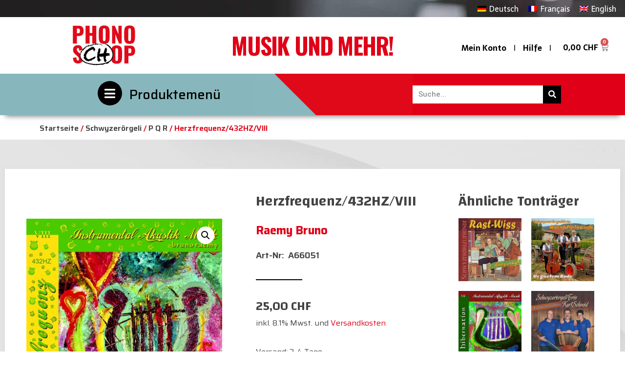

--- FILE ---
content_type: text/html; charset=UTF-8
request_url: https://phono-schop.ch/produkt/herzfrequenz-432hz-viii/
body_size: 28965
content:
<!doctype html>
<html lang="de-DE">
<head>
	<meta charset="UTF-8">
	<meta name="viewport" content="width=device-width, initial-scale=1">
	<link rel="profile" href="https://gmpg.org/xfn/11">
					<script>document.documentElement.className = document.documentElement.className + ' yes-js js_active js'</script>
				<title>Herzfrequenz/432HZ/VIII &#8211; phono-schop.ch</title>
<meta name='robots' content='max-image-preview:large' />
<link rel="alternate" hreflang="de" href="https://phono-schop.ch/produkt/herzfrequenz-432hz-viii/" />
<link rel="alternate" hreflang="fr" href="https://phono-schop.ch/fr/produkt/herzfrequenz-432hz-viii/" />
<link rel="alternate" hreflang="en" href="https://phono-schop.ch/en/produkt/herzfrequenz-432hz-viii/" />
<link rel="alternate" hreflang="x-default" href="https://phono-schop.ch/produkt/herzfrequenz-432hz-viii/" />
<link rel="alternate" type="application/rss+xml" title="phono-schop.ch &raquo; Feed" href="https://phono-schop.ch/feed/" />
<link rel="alternate" type="application/rss+xml" title="phono-schop.ch &raquo; Kommentar-Feed" href="https://phono-schop.ch/comments/feed/" />
<script>
window._wpemojiSettings = {"baseUrl":"https:\/\/s.w.org\/images\/core\/emoji\/14.0.0\/72x72\/","ext":".png","svgUrl":"https:\/\/s.w.org\/images\/core\/emoji\/14.0.0\/svg\/","svgExt":".svg","source":{"concatemoji":"https:\/\/phono-schop.ch\/wp-includes\/js\/wp-emoji-release.min.js?ver=6.2.8"}};
/*! This file is auto-generated */
!function(e,a,t){var n,r,o,i=a.createElement("canvas"),p=i.getContext&&i.getContext("2d");function s(e,t){p.clearRect(0,0,i.width,i.height),p.fillText(e,0,0);e=i.toDataURL();return p.clearRect(0,0,i.width,i.height),p.fillText(t,0,0),e===i.toDataURL()}function c(e){var t=a.createElement("script");t.src=e,t.defer=t.type="text/javascript",a.getElementsByTagName("head")[0].appendChild(t)}for(o=Array("flag","emoji"),t.supports={everything:!0,everythingExceptFlag:!0},r=0;r<o.length;r++)t.supports[o[r]]=function(e){if(p&&p.fillText)switch(p.textBaseline="top",p.font="600 32px Arial",e){case"flag":return s("\ud83c\udff3\ufe0f\u200d\u26a7\ufe0f","\ud83c\udff3\ufe0f\u200b\u26a7\ufe0f")?!1:!s("\ud83c\uddfa\ud83c\uddf3","\ud83c\uddfa\u200b\ud83c\uddf3")&&!s("\ud83c\udff4\udb40\udc67\udb40\udc62\udb40\udc65\udb40\udc6e\udb40\udc67\udb40\udc7f","\ud83c\udff4\u200b\udb40\udc67\u200b\udb40\udc62\u200b\udb40\udc65\u200b\udb40\udc6e\u200b\udb40\udc67\u200b\udb40\udc7f");case"emoji":return!s("\ud83e\udef1\ud83c\udffb\u200d\ud83e\udef2\ud83c\udfff","\ud83e\udef1\ud83c\udffb\u200b\ud83e\udef2\ud83c\udfff")}return!1}(o[r]),t.supports.everything=t.supports.everything&&t.supports[o[r]],"flag"!==o[r]&&(t.supports.everythingExceptFlag=t.supports.everythingExceptFlag&&t.supports[o[r]]);t.supports.everythingExceptFlag=t.supports.everythingExceptFlag&&!t.supports.flag,t.DOMReady=!1,t.readyCallback=function(){t.DOMReady=!0},t.supports.everything||(n=function(){t.readyCallback()},a.addEventListener?(a.addEventListener("DOMContentLoaded",n,!1),e.addEventListener("load",n,!1)):(e.attachEvent("onload",n),a.attachEvent("onreadystatechange",function(){"complete"===a.readyState&&t.readyCallback()})),(e=t.source||{}).concatemoji?c(e.concatemoji):e.wpemoji&&e.twemoji&&(c(e.twemoji),c(e.wpemoji)))}(window,document,window._wpemojiSettings);
</script>
<style>
img.wp-smiley,
img.emoji {
	display: inline !important;
	border: none !important;
	box-shadow: none !important;
	height: 1em !important;
	width: 1em !important;
	margin: 0 0.07em !important;
	vertical-align: -0.1em !important;
	background: none !important;
	padding: 0 !important;
}
</style>
	<link rel='stylesheet' id='phonoschop_tracklist-css' href='https://phono-schop.ch/wp-content/plugins/phonoschop/includes/css/tracklist.css?ver=1.0.0' type='text/css' media='all' />
<link rel='stylesheet' id='phonoschop_product-css' href='https://phono-schop.ch/wp-content/plugins/phonoschop/includes/css/product.css?ver=1.0.0' type='text/css' media='all' />
<link rel='stylesheet' id='phonoschop_cart-css' href='https://phono-schop.ch/wp-content/plugins/phonoschop/includes/css/cart.css?ver=1.0.0' type='text/css' media='all' />
<link rel='stylesheet' id='phonoschop_slider-css' href='https://phono-schop.ch/wp-content/plugins/phonoschop/includes/css/slider.css?ver=1.0.0' type='text/css' media='all' />
<link rel='stylesheet' id='phonoschop_checkout-css' href='https://phono-schop.ch/wp-content/plugins/phonoschop/includes/css/checkout.css?ver=1.0.0' type='text/css' media='all' />
<link rel='stylesheet' id='phonoschop_account-css' href='https://phono-schop.ch/wp-content/plugins/phonoschop/includes/css/account.css?ver=1.0.0' type='text/css' media='all' />
<link rel='stylesheet' id='phonoschop_wishlist-css' href='https://phono-schop.ch/wp-content/plugins/phonoschop/includes/css/wishlist.css?ver=1.0.0' type='text/css' media='all' />
<link rel='stylesheet' id='phonoschop_archive-css' href='https://phono-schop.ch/wp-content/plugins/phonoschop/includes/css/archive.css?ver=1.0.0' type='text/css' media='all' />
<link rel='stylesheet' id='phonoschop_newsletter-css' href='https://phono-schop.ch/wp-content/plugins/phonoschop/includes/css/newsletter.css?ver=1.0.0' type='text/css' media='all' />
<link rel='stylesheet' id='wp-block-library-css' href='https://phono-schop.ch/wp-includes/css/dist/block-library/style.min.css?ver=6.2.8' type='text/css' media='all' />
<link rel='stylesheet' id='wc-blocks-vendors-style-css' href='https://phono-schop.ch/wp-content/plugins/woocommerce/packages/woocommerce-blocks/build/wc-blocks-vendors-style.css?ver=9.8.4' type='text/css' media='all' />
<link rel='stylesheet' id='wc-blocks-style-css' href='https://phono-schop.ch/wp-content/plugins/woocommerce/packages/woocommerce-blocks/build/wc-blocks-style.css?ver=9.8.4' type='text/css' media='all' />
<link rel='stylesheet' id='jquery-selectBox-css' href='https://phono-schop.ch/wp-content/plugins/yith-woocommerce-wishlist/assets/css/jquery.selectBox.css?ver=1.2.0' type='text/css' media='all' />
<link rel='stylesheet' id='yith-wcwl-font-awesome-css' href='https://phono-schop.ch/wp-content/plugins/yith-woocommerce-wishlist/assets/css/font-awesome.css?ver=4.7.0' type='text/css' media='all' />
<link rel='stylesheet' id='woocommerce_prettyPhoto_css-css' href='//phono-schop.ch/wp-content/plugins/woocommerce/assets/css/prettyPhoto.css?ver=3.1.6' type='text/css' media='all' />
<link rel='stylesheet' id='yith-wcwl-main-css' href='https://phono-schop.ch/wp-content/plugins/yith-woocommerce-wishlist/assets/css/style.css?ver=3.20.0' type='text/css' media='all' />
<link rel='stylesheet' id='classic-theme-styles-css' href='https://phono-schop.ch/wp-includes/css/classic-themes.min.css?ver=6.2.8' type='text/css' media='all' />
<style id='global-styles-inline-css' type='text/css'>
body{--wp--preset--color--black: #000000;--wp--preset--color--cyan-bluish-gray: #abb8c3;--wp--preset--color--white: #ffffff;--wp--preset--color--pale-pink: #f78da7;--wp--preset--color--vivid-red: #cf2e2e;--wp--preset--color--luminous-vivid-orange: #ff6900;--wp--preset--color--luminous-vivid-amber: #fcb900;--wp--preset--color--light-green-cyan: #7bdcb5;--wp--preset--color--vivid-green-cyan: #00d084;--wp--preset--color--pale-cyan-blue: #8ed1fc;--wp--preset--color--vivid-cyan-blue: #0693e3;--wp--preset--color--vivid-purple: #9b51e0;--wp--preset--gradient--vivid-cyan-blue-to-vivid-purple: linear-gradient(135deg,rgba(6,147,227,1) 0%,rgb(155,81,224) 100%);--wp--preset--gradient--light-green-cyan-to-vivid-green-cyan: linear-gradient(135deg,rgb(122,220,180) 0%,rgb(0,208,130) 100%);--wp--preset--gradient--luminous-vivid-amber-to-luminous-vivid-orange: linear-gradient(135deg,rgba(252,185,0,1) 0%,rgba(255,105,0,1) 100%);--wp--preset--gradient--luminous-vivid-orange-to-vivid-red: linear-gradient(135deg,rgba(255,105,0,1) 0%,rgb(207,46,46) 100%);--wp--preset--gradient--very-light-gray-to-cyan-bluish-gray: linear-gradient(135deg,rgb(238,238,238) 0%,rgb(169,184,195) 100%);--wp--preset--gradient--cool-to-warm-spectrum: linear-gradient(135deg,rgb(74,234,220) 0%,rgb(151,120,209) 20%,rgb(207,42,186) 40%,rgb(238,44,130) 60%,rgb(251,105,98) 80%,rgb(254,248,76) 100%);--wp--preset--gradient--blush-light-purple: linear-gradient(135deg,rgb(255,206,236) 0%,rgb(152,150,240) 100%);--wp--preset--gradient--blush-bordeaux: linear-gradient(135deg,rgb(254,205,165) 0%,rgb(254,45,45) 50%,rgb(107,0,62) 100%);--wp--preset--gradient--luminous-dusk: linear-gradient(135deg,rgb(255,203,112) 0%,rgb(199,81,192) 50%,rgb(65,88,208) 100%);--wp--preset--gradient--pale-ocean: linear-gradient(135deg,rgb(255,245,203) 0%,rgb(182,227,212) 50%,rgb(51,167,181) 100%);--wp--preset--gradient--electric-grass: linear-gradient(135deg,rgb(202,248,128) 0%,rgb(113,206,126) 100%);--wp--preset--gradient--midnight: linear-gradient(135deg,rgb(2,3,129) 0%,rgb(40,116,252) 100%);--wp--preset--duotone--dark-grayscale: url('#wp-duotone-dark-grayscale');--wp--preset--duotone--grayscale: url('#wp-duotone-grayscale');--wp--preset--duotone--purple-yellow: url('#wp-duotone-purple-yellow');--wp--preset--duotone--blue-red: url('#wp-duotone-blue-red');--wp--preset--duotone--midnight: url('#wp-duotone-midnight');--wp--preset--duotone--magenta-yellow: url('#wp-duotone-magenta-yellow');--wp--preset--duotone--purple-green: url('#wp-duotone-purple-green');--wp--preset--duotone--blue-orange: url('#wp-duotone-blue-orange');--wp--preset--font-size--small: 13px;--wp--preset--font-size--medium: 20px;--wp--preset--font-size--large: 36px;--wp--preset--font-size--x-large: 42px;--wp--preset--spacing--20: 0.44rem;--wp--preset--spacing--30: 0.67rem;--wp--preset--spacing--40: 1rem;--wp--preset--spacing--50: 1.5rem;--wp--preset--spacing--60: 2.25rem;--wp--preset--spacing--70: 3.38rem;--wp--preset--spacing--80: 5.06rem;--wp--preset--shadow--natural: 6px 6px 9px rgba(0, 0, 0, 0.2);--wp--preset--shadow--deep: 12px 12px 50px rgba(0, 0, 0, 0.4);--wp--preset--shadow--sharp: 6px 6px 0px rgba(0, 0, 0, 0.2);--wp--preset--shadow--outlined: 6px 6px 0px -3px rgba(255, 255, 255, 1), 6px 6px rgba(0, 0, 0, 1);--wp--preset--shadow--crisp: 6px 6px 0px rgba(0, 0, 0, 1);}:where(.is-layout-flex){gap: 0.5em;}body .is-layout-flow > .alignleft{float: left;margin-inline-start: 0;margin-inline-end: 2em;}body .is-layout-flow > .alignright{float: right;margin-inline-start: 2em;margin-inline-end: 0;}body .is-layout-flow > .aligncenter{margin-left: auto !important;margin-right: auto !important;}body .is-layout-constrained > .alignleft{float: left;margin-inline-start: 0;margin-inline-end: 2em;}body .is-layout-constrained > .alignright{float: right;margin-inline-start: 2em;margin-inline-end: 0;}body .is-layout-constrained > .aligncenter{margin-left: auto !important;margin-right: auto !important;}body .is-layout-constrained > :where(:not(.alignleft):not(.alignright):not(.alignfull)){max-width: var(--wp--style--global--content-size);margin-left: auto !important;margin-right: auto !important;}body .is-layout-constrained > .alignwide{max-width: var(--wp--style--global--wide-size);}body .is-layout-flex{display: flex;}body .is-layout-flex{flex-wrap: wrap;align-items: center;}body .is-layout-flex > *{margin: 0;}:where(.wp-block-columns.is-layout-flex){gap: 2em;}.has-black-color{color: var(--wp--preset--color--black) !important;}.has-cyan-bluish-gray-color{color: var(--wp--preset--color--cyan-bluish-gray) !important;}.has-white-color{color: var(--wp--preset--color--white) !important;}.has-pale-pink-color{color: var(--wp--preset--color--pale-pink) !important;}.has-vivid-red-color{color: var(--wp--preset--color--vivid-red) !important;}.has-luminous-vivid-orange-color{color: var(--wp--preset--color--luminous-vivid-orange) !important;}.has-luminous-vivid-amber-color{color: var(--wp--preset--color--luminous-vivid-amber) !important;}.has-light-green-cyan-color{color: var(--wp--preset--color--light-green-cyan) !important;}.has-vivid-green-cyan-color{color: var(--wp--preset--color--vivid-green-cyan) !important;}.has-pale-cyan-blue-color{color: var(--wp--preset--color--pale-cyan-blue) !important;}.has-vivid-cyan-blue-color{color: var(--wp--preset--color--vivid-cyan-blue) !important;}.has-vivid-purple-color{color: var(--wp--preset--color--vivid-purple) !important;}.has-black-background-color{background-color: var(--wp--preset--color--black) !important;}.has-cyan-bluish-gray-background-color{background-color: var(--wp--preset--color--cyan-bluish-gray) !important;}.has-white-background-color{background-color: var(--wp--preset--color--white) !important;}.has-pale-pink-background-color{background-color: var(--wp--preset--color--pale-pink) !important;}.has-vivid-red-background-color{background-color: var(--wp--preset--color--vivid-red) !important;}.has-luminous-vivid-orange-background-color{background-color: var(--wp--preset--color--luminous-vivid-orange) !important;}.has-luminous-vivid-amber-background-color{background-color: var(--wp--preset--color--luminous-vivid-amber) !important;}.has-light-green-cyan-background-color{background-color: var(--wp--preset--color--light-green-cyan) !important;}.has-vivid-green-cyan-background-color{background-color: var(--wp--preset--color--vivid-green-cyan) !important;}.has-pale-cyan-blue-background-color{background-color: var(--wp--preset--color--pale-cyan-blue) !important;}.has-vivid-cyan-blue-background-color{background-color: var(--wp--preset--color--vivid-cyan-blue) !important;}.has-vivid-purple-background-color{background-color: var(--wp--preset--color--vivid-purple) !important;}.has-black-border-color{border-color: var(--wp--preset--color--black) !important;}.has-cyan-bluish-gray-border-color{border-color: var(--wp--preset--color--cyan-bluish-gray) !important;}.has-white-border-color{border-color: var(--wp--preset--color--white) !important;}.has-pale-pink-border-color{border-color: var(--wp--preset--color--pale-pink) !important;}.has-vivid-red-border-color{border-color: var(--wp--preset--color--vivid-red) !important;}.has-luminous-vivid-orange-border-color{border-color: var(--wp--preset--color--luminous-vivid-orange) !important;}.has-luminous-vivid-amber-border-color{border-color: var(--wp--preset--color--luminous-vivid-amber) !important;}.has-light-green-cyan-border-color{border-color: var(--wp--preset--color--light-green-cyan) !important;}.has-vivid-green-cyan-border-color{border-color: var(--wp--preset--color--vivid-green-cyan) !important;}.has-pale-cyan-blue-border-color{border-color: var(--wp--preset--color--pale-cyan-blue) !important;}.has-vivid-cyan-blue-border-color{border-color: var(--wp--preset--color--vivid-cyan-blue) !important;}.has-vivid-purple-border-color{border-color: var(--wp--preset--color--vivid-purple) !important;}.has-vivid-cyan-blue-to-vivid-purple-gradient-background{background: var(--wp--preset--gradient--vivid-cyan-blue-to-vivid-purple) !important;}.has-light-green-cyan-to-vivid-green-cyan-gradient-background{background: var(--wp--preset--gradient--light-green-cyan-to-vivid-green-cyan) !important;}.has-luminous-vivid-amber-to-luminous-vivid-orange-gradient-background{background: var(--wp--preset--gradient--luminous-vivid-amber-to-luminous-vivid-orange) !important;}.has-luminous-vivid-orange-to-vivid-red-gradient-background{background: var(--wp--preset--gradient--luminous-vivid-orange-to-vivid-red) !important;}.has-very-light-gray-to-cyan-bluish-gray-gradient-background{background: var(--wp--preset--gradient--very-light-gray-to-cyan-bluish-gray) !important;}.has-cool-to-warm-spectrum-gradient-background{background: var(--wp--preset--gradient--cool-to-warm-spectrum) !important;}.has-blush-light-purple-gradient-background{background: var(--wp--preset--gradient--blush-light-purple) !important;}.has-blush-bordeaux-gradient-background{background: var(--wp--preset--gradient--blush-bordeaux) !important;}.has-luminous-dusk-gradient-background{background: var(--wp--preset--gradient--luminous-dusk) !important;}.has-pale-ocean-gradient-background{background: var(--wp--preset--gradient--pale-ocean) !important;}.has-electric-grass-gradient-background{background: var(--wp--preset--gradient--electric-grass) !important;}.has-midnight-gradient-background{background: var(--wp--preset--gradient--midnight) !important;}.has-small-font-size{font-size: var(--wp--preset--font-size--small) !important;}.has-medium-font-size{font-size: var(--wp--preset--font-size--medium) !important;}.has-large-font-size{font-size: var(--wp--preset--font-size--large) !important;}.has-x-large-font-size{font-size: var(--wp--preset--font-size--x-large) !important;}
.wp-block-navigation a:where(:not(.wp-element-button)){color: inherit;}
:where(.wp-block-columns.is-layout-flex){gap: 2em;}
.wp-block-pullquote{font-size: 1.5em;line-height: 1.6;}
</style>
<link rel='stylesheet' id='wpml-blocks-css' href='https://phono-schop.ch/wp-content/plugins/sitepress-multilingual-cms/dist/css/blocks/styles.css?ver=4.6.3' type='text/css' media='all' />
<link rel='stylesheet' id='photoswipe-css' href='https://phono-schop.ch/wp-content/plugins/woocommerce/assets/css/photoswipe/photoswipe.min.css?ver=7.6.0' type='text/css' media='all' />
<link rel='stylesheet' id='photoswipe-default-skin-css' href='https://phono-schop.ch/wp-content/plugins/woocommerce/assets/css/photoswipe/default-skin/default-skin.min.css?ver=7.6.0' type='text/css' media='all' />
<link rel='stylesheet' id='woocommerce-layout-css' href='https://phono-schop.ch/wp-content/plugins/woocommerce/assets/css/woocommerce-layout.css?ver=7.6.0' type='text/css' media='all' />
<link rel='stylesheet' id='woocommerce-smallscreen-css' href='https://phono-schop.ch/wp-content/plugins/woocommerce/assets/css/woocommerce-smallscreen.css?ver=7.6.0' type='text/css' media='only screen and (max-width: 768px)' />
<link rel='stylesheet' id='woocommerce-general-css' href='https://phono-schop.ch/wp-content/plugins/woocommerce/assets/css/woocommerce.css?ver=7.6.0' type='text/css' media='all' />
<style id='woocommerce-inline-inline-css' type='text/css'>
.woocommerce form .form-row .required { visibility: visible; }
</style>
<link rel='stylesheet' id='wpml-legacy-horizontal-list-0-css' href='//phono-schop.ch/wp-content/plugins/sitepress-multilingual-cms/templates/language-switchers/legacy-list-horizontal/style.min.css?ver=1' type='text/css' media='all' />
<link rel='stylesheet' id='hello-elementor-css' href='https://phono-schop.ch/wp-content/themes/hello-elementor/style.min.css?ver=2.7.1' type='text/css' media='all' />
<link rel='stylesheet' id='hello-elementor-theme-style-css' href='https://phono-schop.ch/wp-content/themes/hello-elementor/theme.min.css?ver=2.7.1' type='text/css' media='all' />
<link rel='stylesheet' id='elementor-frontend-css' href='https://phono-schop.ch/wp-content/plugins/elementor/assets/css/frontend-lite.min.css?ver=3.12.1' type='text/css' media='all' />
<link rel='stylesheet' id='elementor-post-308-css' href='https://phono-schop.ch/wp-content/uploads/elementor/css/post-308.css?ver=1682428370' type='text/css' media='all' />
<link rel='stylesheet' id='elementor-icons-css' href='https://phono-schop.ch/wp-content/plugins/elementor/assets/lib/eicons/css/elementor-icons.min.css?ver=5.18.0' type='text/css' media='all' />
<link rel='stylesheet' id='swiper-css' href='https://phono-schop.ch/wp-content/plugins/elementor/assets/lib/swiper/css/swiper.min.css?ver=5.3.6' type='text/css' media='all' />
<link rel='stylesheet' id='elementor-pro-css' href='https://phono-schop.ch/wp-content/plugins/elementor-pro/assets/css/frontend-lite.min.css?ver=3.12.2' type='text/css' media='all' />
<style id='elementor-pro-inline-css' type='text/css'>

				.elementor-widget-woocommerce-checkout-page .woocommerce table.woocommerce-checkout-review-order-table {
				    border-radius: var(--sections-border-radius, 3px);
				    padding: var(--sections-padding, 16px 30px);
				    margin: var(--sections-margin, 0 0 24px 0);
				    border-style: var(--sections-border-type, solid);
				    border-color: var(--sections-border-color, #D4D4D4);
				    border-width: 1px;
				}
				.elementor-widget-woocommerce-checkout-page .woocommerce .woocommerce-checkout #payment {
					border: none;
					padding: 0;
				}
				.elementor-widget-woocommerce-checkout-page .woocommerce-checkout .place-order {
					display: -webkit-box;
					display: -ms-flexbox;
					display: flex;
					-webkit-box-orient: vertical;
					-webkit-box-direction: normal;
					-ms-flex-direction: column;
					flex-direction: column;
					-ms-flex-wrap: wrap;
					flex-wrap: wrap;
					padding: 0;
					margin-bottom: 0;
					margin-top: 1em;
					-webkit-box-align: var(--place-order-title-alignment, stretch);
					-ms-flex-align: var(--place-order-title-alignment, stretch);
					align-items: var(--place-order-title-alignment, stretch); 
				}
				.elementor-widget-woocommerce-checkout-page .woocommerce-checkout #place_order {
					background-color: #5bc0de;
					width: var(--purchase-button-width, auto);
					float: none;
					color: var(--purchase-button-normal-text-color, #ffffff);
					min-height: auto;
					padding: var(--purchase-button-padding, 1em 1em);
					border-radius: var(--purchase-button-border-radius, 3px); 
		        }
		        .elementor-widget-woocommerce-checkout-page .woocommerce-checkout #place_order:hover {
					background-color: #5bc0de;
					color: var(--purchase-button-hover-text-color, #ffffff);
					border-color: var(--purchase-button-hover-border-color, #5bc0de);
					-webkit-transition-duration: var(--purchase-button-hover-transition-duration, 0.3s);
					-o-transition-duration: var(--purchase-button-hover-transition-duration, 0.3s);
					transition-duration: var(--purchase-button-hover-transition-duration, 0.3s); 
                }
			
</style>
<link rel='stylesheet' id='uael-frontend-css' href='https://phono-schop.ch/wp-content/plugins/ultimate-elementor/assets/min-css/uael-frontend.min.css?ver=1.36.15' type='text/css' media='all' />
<link rel='stylesheet' id='elementor-global-css' href='https://phono-schop.ch/wp-content/uploads/elementor/css/global.css?ver=1682428372' type='text/css' media='all' />
<link rel='stylesheet' id='elementor-post-107-css' href='https://phono-schop.ch/wp-content/uploads/elementor/css/post-107.css?ver=1682598398' type='text/css' media='all' />
<link rel='stylesheet' id='elementor-post-121-css' href='https://phono-schop.ch/wp-content/uploads/elementor/css/post-121.css?ver=1702975839' type='text/css' media='all' />
<link rel='stylesheet' id='elementor-post-554-css' href='https://phono-schop.ch/wp-content/uploads/elementor/css/post-554.css?ver=1706172601' type='text/css' media='all' />
<link rel='stylesheet' id='elementor-post-104-css' href='https://phono-schop.ch/wp-content/uploads/elementor/css/post-104.css?ver=1682428372' type='text/css' media='all' />
<link rel='stylesheet' id='woocommerce-gzd-layout-css' href='https://phono-schop.ch/wp-content/plugins/woocommerce-germanized/assets/css/layout.min.css?ver=3.12.1' type='text/css' media='all' />
<style id='woocommerce-gzd-layout-inline-css' type='text/css'>
.woocommerce-checkout .shop_table { background-color: #eeeeee; } .product p.deposit-packaging-type { font-size: 1.25em !important; } p.woocommerce-shipping-destination { display: none; }
                .wc-gzd-nutri-score-value-a {
                    background: url(https://phono-schop.ch/wp-content/plugins/woocommerce-germanized/assets/images/nutri-score-a.svg) no-repeat;
                }
                .wc-gzd-nutri-score-value-b {
                    background: url(https://phono-schop.ch/wp-content/plugins/woocommerce-germanized/assets/images/nutri-score-b.svg) no-repeat;
                }
                .wc-gzd-nutri-score-value-c {
                    background: url(https://phono-schop.ch/wp-content/plugins/woocommerce-germanized/assets/images/nutri-score-c.svg) no-repeat;
                }
                .wc-gzd-nutri-score-value-d {
                    background: url(https://phono-schop.ch/wp-content/plugins/woocommerce-germanized/assets/images/nutri-score-d.svg) no-repeat;
                }
                .wc-gzd-nutri-score-value-e {
                    background: url(https://phono-schop.ch/wp-content/plugins/woocommerce-germanized/assets/images/nutri-score-e.svg) no-repeat;
                }
            
</style>
<link rel='stylesheet' id='google-fonts-1-css' href='https://fonts.googleapis.com/css?family=Changa%3A100%2C100italic%2C200%2C200italic%2C300%2C300italic%2C400%2C400italic%2C500%2C500italic%2C600%2C600italic%2C700%2C700italic%2C800%2C800italic%2C900%2C900italic%7CRoboto+Slab%3A100%2C100italic%2C200%2C200italic%2C300%2C300italic%2C400%2C400italic%2C500%2C500italic%2C600%2C600italic%2C700%2C700italic%2C800%2C800italic%2C900%2C900italic%7CSaira%3A100%2C100italic%2C200%2C200italic%2C300%2C300italic%2C400%2C400italic%2C500%2C500italic%2C600%2C600italic%2C700%2C700italic%2C800%2C800italic%2C900%2C900italic%7CRoboto%3A100%2C100italic%2C200%2C200italic%2C300%2C300italic%2C400%2C400italic%2C500%2C500italic%2C600%2C600italic%2C700%2C700italic%2C800%2C800italic%2C900%2C900italic%7CSarala%3A100%2C100italic%2C200%2C200italic%2C300%2C300italic%2C400%2C400italic%2C500%2C500italic%2C600%2C600italic%2C700%2C700italic%2C800%2C800italic%2C900%2C900italic%7COswald%3A100%2C100italic%2C200%2C200italic%2C300%2C300italic%2C400%2C400italic%2C500%2C500italic%2C600%2C600italic%2C700%2C700italic%2C800%2C800italic%2C900%2C900italic&#038;display=auto&#038;ver=6.2.8' type='text/css' media='all' />
<link rel='stylesheet' id='elementor-icons-shared-0-css' href='https://phono-schop.ch/wp-content/plugins/elementor/assets/lib/font-awesome/css/fontawesome.min.css?ver=5.15.3' type='text/css' media='all' />
<link rel='stylesheet' id='elementor-icons-fa-solid-css' href='https://phono-schop.ch/wp-content/plugins/elementor/assets/lib/font-awesome/css/solid.min.css?ver=5.15.3' type='text/css' media='all' />
<link rel="preconnect" href="https://fonts.gstatic.com/" crossorigin><script type='text/javascript' src='https://phono-schop.ch/wp-includes/js/jquery/jquery.min.js?ver=3.6.4' id='jquery-core-js'></script>
<script type='text/javascript' src='https://phono-schop.ch/wp-includes/js/jquery/jquery-migrate.min.js?ver=3.4.0' id='jquery-migrate-js'></script>
<script type='text/javascript' id='wpml-cookie-js-extra'>
/* <![CDATA[ */
var wpml_cookies = {"wp-wpml_current_language":{"value":"de","expires":1,"path":"\/"}};
var wpml_cookies = {"wp-wpml_current_language":{"value":"de","expires":1,"path":"\/"}};
/* ]]> */
</script>
<script type='text/javascript' src='https://phono-schop.ch/wp-content/plugins/sitepress-multilingual-cms/res/js/cookies/language-cookie.js?ver=4.6.3' id='wpml-cookie-js'></script>
<link rel="https://api.w.org/" href="https://phono-schop.ch/wp-json/" /><link rel="alternate" type="application/json" href="https://phono-schop.ch/wp-json/wp/v3/product/21585" /><link rel="EditURI" type="application/rsd+xml" title="RSD" href="https://phono-schop.ch/xmlrpc.php?rsd" />
<link rel="wlwmanifest" type="application/wlwmanifest+xml" href="https://phono-schop.ch/wp-includes/wlwmanifest.xml" />
<meta name="generator" content="WordPress 6.2.8" />
<meta name="generator" content="WooCommerce 7.6.0" />
<link rel="canonical" href="https://phono-schop.ch/produkt/herzfrequenz-432hz-viii/" />
<link rel='shortlink' href='https://phono-schop.ch/?p=21585' />
<link rel="alternate" type="application/json+oembed" href="https://phono-schop.ch/wp-json/oembed/1.0/embed?url=https%3A%2F%2Fphono-schop.ch%2Fprodukt%2Fherzfrequenz-432hz-viii%2F" />
<link rel="alternate" type="text/xml+oembed" href="https://phono-schop.ch/wp-json/oembed/1.0/embed?url=https%3A%2F%2Fphono-schop.ch%2Fprodukt%2Fherzfrequenz-432hz-viii%2F&#038;format=xml" />
<meta name="generator" content="WPML ver:4.6.3 stt:1,4,3;" />
	<noscript><style>.woocommerce-product-gallery{ opacity: 1 !important; }</style></noscript>
	<meta name="generator" content="Elementor 3.12.1; features: e_dom_optimization, e_optimized_assets_loading, e_optimized_css_loading, a11y_improvements, additional_custom_breakpoints; settings: css_print_method-external, google_font-enabled, font_display-auto">
<!-- Google tag (gtag.js) -->
<script async src="https://www.googletagmanager.com/gtag/js?id=G-2K9TDS98VH"></script>
<script>
  window.dataLayer = window.dataLayer || [];
  function gtag(){dataLayer.push(arguments);}
  gtag('js', new Date());

  gtag('config', 'G-2K9TDS98VH');
</script>
<link rel="icon" href="https://phono-schop.ch/wp-content/uploads/2023/05/cropped-Phonoshop_Zeichenflaeche-1-32x32.png" sizes="32x32" />
<link rel="icon" href="https://phono-schop.ch/wp-content/uploads/2023/05/cropped-Phonoshop_Zeichenflaeche-1-192x192.png" sizes="192x192" />
<link rel="apple-touch-icon" href="https://phono-schop.ch/wp-content/uploads/2023/05/cropped-Phonoshop_Zeichenflaeche-1-180x180.png" />
<meta name="msapplication-TileImage" content="https://phono-schop.ch/wp-content/uploads/2023/05/cropped-Phonoshop_Zeichenflaeche-1-270x270.png" />
</head>
<body class="product-template-default single single-product postid-21585 wp-custom-logo theme-hello-elementor woocommerce woocommerce-page woocommerce-no-js elementor-default elementor-template-full-width elementor-kit-308 elementor-page-554">

<svg xmlns="http://www.w3.org/2000/svg" viewBox="0 0 0 0" width="0" height="0" focusable="false" role="none" style="visibility: hidden; position: absolute; left: -9999px; overflow: hidden;" ><defs><filter id="wp-duotone-dark-grayscale"><feColorMatrix color-interpolation-filters="sRGB" type="matrix" values=" .299 .587 .114 0 0 .299 .587 .114 0 0 .299 .587 .114 0 0 .299 .587 .114 0 0 " /><feComponentTransfer color-interpolation-filters="sRGB" ><feFuncR type="table" tableValues="0 0.49803921568627" /><feFuncG type="table" tableValues="0 0.49803921568627" /><feFuncB type="table" tableValues="0 0.49803921568627" /><feFuncA type="table" tableValues="1 1" /></feComponentTransfer><feComposite in2="SourceGraphic" operator="in" /></filter></defs></svg><svg xmlns="http://www.w3.org/2000/svg" viewBox="0 0 0 0" width="0" height="0" focusable="false" role="none" style="visibility: hidden; position: absolute; left: -9999px; overflow: hidden;" ><defs><filter id="wp-duotone-grayscale"><feColorMatrix color-interpolation-filters="sRGB" type="matrix" values=" .299 .587 .114 0 0 .299 .587 .114 0 0 .299 .587 .114 0 0 .299 .587 .114 0 0 " /><feComponentTransfer color-interpolation-filters="sRGB" ><feFuncR type="table" tableValues="0 1" /><feFuncG type="table" tableValues="0 1" /><feFuncB type="table" tableValues="0 1" /><feFuncA type="table" tableValues="1 1" /></feComponentTransfer><feComposite in2="SourceGraphic" operator="in" /></filter></defs></svg><svg xmlns="http://www.w3.org/2000/svg" viewBox="0 0 0 0" width="0" height="0" focusable="false" role="none" style="visibility: hidden; position: absolute; left: -9999px; overflow: hidden;" ><defs><filter id="wp-duotone-purple-yellow"><feColorMatrix color-interpolation-filters="sRGB" type="matrix" values=" .299 .587 .114 0 0 .299 .587 .114 0 0 .299 .587 .114 0 0 .299 .587 .114 0 0 " /><feComponentTransfer color-interpolation-filters="sRGB" ><feFuncR type="table" tableValues="0.54901960784314 0.98823529411765" /><feFuncG type="table" tableValues="0 1" /><feFuncB type="table" tableValues="0.71764705882353 0.25490196078431" /><feFuncA type="table" tableValues="1 1" /></feComponentTransfer><feComposite in2="SourceGraphic" operator="in" /></filter></defs></svg><svg xmlns="http://www.w3.org/2000/svg" viewBox="0 0 0 0" width="0" height="0" focusable="false" role="none" style="visibility: hidden; position: absolute; left: -9999px; overflow: hidden;" ><defs><filter id="wp-duotone-blue-red"><feColorMatrix color-interpolation-filters="sRGB" type="matrix" values=" .299 .587 .114 0 0 .299 .587 .114 0 0 .299 .587 .114 0 0 .299 .587 .114 0 0 " /><feComponentTransfer color-interpolation-filters="sRGB" ><feFuncR type="table" tableValues="0 1" /><feFuncG type="table" tableValues="0 0.27843137254902" /><feFuncB type="table" tableValues="0.5921568627451 0.27843137254902" /><feFuncA type="table" tableValues="1 1" /></feComponentTransfer><feComposite in2="SourceGraphic" operator="in" /></filter></defs></svg><svg xmlns="http://www.w3.org/2000/svg" viewBox="0 0 0 0" width="0" height="0" focusable="false" role="none" style="visibility: hidden; position: absolute; left: -9999px; overflow: hidden;" ><defs><filter id="wp-duotone-midnight"><feColorMatrix color-interpolation-filters="sRGB" type="matrix" values=" .299 .587 .114 0 0 .299 .587 .114 0 0 .299 .587 .114 0 0 .299 .587 .114 0 0 " /><feComponentTransfer color-interpolation-filters="sRGB" ><feFuncR type="table" tableValues="0 0" /><feFuncG type="table" tableValues="0 0.64705882352941" /><feFuncB type="table" tableValues="0 1" /><feFuncA type="table" tableValues="1 1" /></feComponentTransfer><feComposite in2="SourceGraphic" operator="in" /></filter></defs></svg><svg xmlns="http://www.w3.org/2000/svg" viewBox="0 0 0 0" width="0" height="0" focusable="false" role="none" style="visibility: hidden; position: absolute; left: -9999px; overflow: hidden;" ><defs><filter id="wp-duotone-magenta-yellow"><feColorMatrix color-interpolation-filters="sRGB" type="matrix" values=" .299 .587 .114 0 0 .299 .587 .114 0 0 .299 .587 .114 0 0 .299 .587 .114 0 0 " /><feComponentTransfer color-interpolation-filters="sRGB" ><feFuncR type="table" tableValues="0.78039215686275 1" /><feFuncG type="table" tableValues="0 0.94901960784314" /><feFuncB type="table" tableValues="0.35294117647059 0.47058823529412" /><feFuncA type="table" tableValues="1 1" /></feComponentTransfer><feComposite in2="SourceGraphic" operator="in" /></filter></defs></svg><svg xmlns="http://www.w3.org/2000/svg" viewBox="0 0 0 0" width="0" height="0" focusable="false" role="none" style="visibility: hidden; position: absolute; left: -9999px; overflow: hidden;" ><defs><filter id="wp-duotone-purple-green"><feColorMatrix color-interpolation-filters="sRGB" type="matrix" values=" .299 .587 .114 0 0 .299 .587 .114 0 0 .299 .587 .114 0 0 .299 .587 .114 0 0 " /><feComponentTransfer color-interpolation-filters="sRGB" ><feFuncR type="table" tableValues="0.65098039215686 0.40392156862745" /><feFuncG type="table" tableValues="0 1" /><feFuncB type="table" tableValues="0.44705882352941 0.4" /><feFuncA type="table" tableValues="1 1" /></feComponentTransfer><feComposite in2="SourceGraphic" operator="in" /></filter></defs></svg><svg xmlns="http://www.w3.org/2000/svg" viewBox="0 0 0 0" width="0" height="0" focusable="false" role="none" style="visibility: hidden; position: absolute; left: -9999px; overflow: hidden;" ><defs><filter id="wp-duotone-blue-orange"><feColorMatrix color-interpolation-filters="sRGB" type="matrix" values=" .299 .587 .114 0 0 .299 .587 .114 0 0 .299 .587 .114 0 0 .299 .587 .114 0 0 " /><feComponentTransfer color-interpolation-filters="sRGB" ><feFuncR type="table" tableValues="0.098039215686275 1" /><feFuncG type="table" tableValues="0 0.66274509803922" /><feFuncB type="table" tableValues="0.84705882352941 0.41960784313725" /><feFuncA type="table" tableValues="1 1" /></feComponentTransfer><feComposite in2="SourceGraphic" operator="in" /></filter></defs></svg>
<a class="skip-link screen-reader-text" href="#content">Zum Inhalt wechseln</a>

		<div data-elementor-type="header" data-elementor-id="107" class="elementor elementor-107 elementor-location-header">
								<section class="elementor-section elementor-top-section elementor-element elementor-element-e251fa2 elementor-section-full_width elementor-section-height-default elementor-section-height-default" data-id="e251fa2" data-element_type="section" data-settings="{&quot;background_background&quot;:&quot;classic&quot;}">
							<div class="elementor-background-overlay"></div>
							<div class="elementor-container elementor-column-gap-no">
					<div class="elementor-column elementor-col-100 elementor-top-column elementor-element elementor-element-26e2b509" data-id="26e2b509" data-element_type="column">
			<div class="elementor-widget-wrap elementor-element-populated">
								<div class="elementor-element elementor-element-2f5309a1 elementor-widget elementor-widget-wpml-language-switcher" data-id="2f5309a1" data-element_type="widget" data-widget_type="wpml-language-switcher.default">
				<div class="elementor-widget-container">
			<div class="wpml-elementor-ls">
<div class="wpml-ls-statics-shortcode_actions wpml-ls wpml-ls-legacy-list-horizontal">
	<ul><li class="wpml-ls-slot-shortcode_actions wpml-ls-item wpml-ls-item-de wpml-ls-current-language wpml-ls-first-item wpml-ls-item-legacy-list-horizontal">
				<a href="https://phono-schop.ch/produkt/herzfrequenz-432hz-viii/" class="wpml-ls-link">
                                                        <img
            class="wpml-ls-flag"
            src="https://phono-schop.ch/wp-content/plugins/sitepress-multilingual-cms/res/flags/de.png"
            alt=""
            width=18
            height=12
    /><span class="wpml-ls-native">Deutsch</span></a>
			</li><li class="wpml-ls-slot-shortcode_actions wpml-ls-item wpml-ls-item-fr wpml-ls-item-legacy-list-horizontal">
				<a href="https://phono-schop.ch/fr/produkt/herzfrequenz-432hz-viii/" class="wpml-ls-link">
                                                        <img
            class="wpml-ls-flag"
            src="https://phono-schop.ch/wp-content/plugins/sitepress-multilingual-cms/res/flags/fr.png"
            alt=""
            width=18
            height=12
    /><span class="wpml-ls-native" lang="fr">Français</span></a>
			</li><li class="wpml-ls-slot-shortcode_actions wpml-ls-item wpml-ls-item-en wpml-ls-last-item wpml-ls-item-legacy-list-horizontal">
				<a href="https://phono-schop.ch/en/produkt/herzfrequenz-432hz-viii/" class="wpml-ls-link">
                                                        <img
            class="wpml-ls-flag"
            src="https://phono-schop.ch/wp-content/plugins/sitepress-multilingual-cms/res/flags/en.png"
            alt=""
            width=18
            height=12
    /><span class="wpml-ls-native" lang="en">English</span></a>
			</li></ul>
</div>
</div>		</div>
				</div>
					</div>
		</div>
							</div>
		</section>
				<section class="elementor-section elementor-top-section elementor-element elementor-element-17bb6836 elementor-section-full_width elementor-section-height-default elementor-section-height-default" data-id="17bb6836" data-element_type="section" data-settings="{&quot;background_background&quot;:&quot;classic&quot;}">
						<div class="elementor-container elementor-column-gap-default">
					<div class="elementor-column elementor-col-33 elementor-top-column elementor-element elementor-element-6f6bb02a" data-id="6f6bb02a" data-element_type="column">
			<div class="elementor-widget-wrap elementor-element-populated">
								<div class="elementor-element elementor-element-6115739d elementor-widget elementor-widget-theme-site-logo elementor-widget-image" data-id="6115739d" data-element_type="widget" data-widget_type="theme-site-logo.default">
				<div class="elementor-widget-container">
			<style>/*! elementor - v3.12.1 - 02-04-2023 */
.elementor-widget-image{text-align:center}.elementor-widget-image a{display:inline-block}.elementor-widget-image a img[src$=".svg"]{width:48px}.elementor-widget-image img{vertical-align:middle;display:inline-block}</style>								<a href="https://phono-schop.ch">
			<img width="566" height="363" src="https://phono-schop.ch/wp-content/uploads/2022/05/Phonoshop_Logo_01.svg" class="attachment-full size-full wp-image-266" alt="" loading="lazy" />				</a>
											</div>
				</div>
					</div>
		</div>
				<div class="elementor-column elementor-col-33 elementor-top-column elementor-element elementor-element-1bc26610" data-id="1bc26610" data-element_type="column" data-settings="{&quot;background_background&quot;:&quot;classic&quot;}">
			<div class="elementor-widget-wrap elementor-element-populated">
								<div class="elementor-element elementor-element-7960a21a elementor-widget elementor-widget-heading" data-id="7960a21a" data-element_type="widget" data-widget_type="heading.default">
				<div class="elementor-widget-container">
			<style>/*! elementor - v3.12.1 - 02-04-2023 */
.elementor-heading-title{padding:0;margin:0;line-height:1}.elementor-widget-heading .elementor-heading-title[class*=elementor-size-]>a{color:inherit;font-size:inherit;line-height:inherit}.elementor-widget-heading .elementor-heading-title.elementor-size-small{font-size:15px}.elementor-widget-heading .elementor-heading-title.elementor-size-medium{font-size:19px}.elementor-widget-heading .elementor-heading-title.elementor-size-large{font-size:29px}.elementor-widget-heading .elementor-heading-title.elementor-size-xl{font-size:39px}.elementor-widget-heading .elementor-heading-title.elementor-size-xxl{font-size:59px}</style><h2 class="elementor-heading-title elementor-size-default">Musik und mehr!</h2>		</div>
				</div>
					</div>
		</div>
				<div class="elementor-column elementor-col-33 elementor-top-column elementor-element elementor-element-18341bad" data-id="18341bad" data-element_type="column">
			<div class="elementor-widget-wrap elementor-element-populated">
								<section class="elementor-section elementor-inner-section elementor-element elementor-element-ccd784b elementor-section-boxed elementor-section-height-default elementor-section-height-default" data-id="ccd784b" data-element_type="section">
						<div class="elementor-container elementor-column-gap-default">
					<div class="elementor-column elementor-col-50 elementor-inner-column elementor-element elementor-element-f2da347" data-id="f2da347" data-element_type="column">
			<div class="elementor-widget-wrap elementor-element-populated">
								<div class="elementor-element elementor-element-5497618b elementor-nav-menu--dropdown-none elementor-nav-menu__align-right elementor-widget__width-initial elementor-widget elementor-widget-nav-menu" data-id="5497618b" data-element_type="widget" data-settings="{&quot;layout&quot;:&quot;horizontal&quot;,&quot;submenu_icon&quot;:{&quot;value&quot;:&quot;&lt;i class=\&quot;fas fa-caret-down\&quot;&gt;&lt;\/i&gt;&quot;,&quot;library&quot;:&quot;fa-solid&quot;}}" data-widget_type="nav-menu.default">
				<div class="elementor-widget-container">
			<link rel="stylesheet" href="https://phono-schop.ch/wp-content/plugins/elementor-pro/assets/css/widget-nav-menu.min.css">			<nav class="elementor-nav-menu--main elementor-nav-menu__container elementor-nav-menu--layout-horizontal e--pointer-underline e--animation-fade">
				<ul id="menu-1-5497618b" class="elementor-nav-menu"><li class="menu-item menu-item-type-post_type menu-item-object-page menu-item-1377"><a href="https://phono-schop.ch/mein-konto/" class="elementor-item">Mein Konto</a></li>
<li class="menu-item menu-item-type-post_type menu-item-object-page menu-item-1379"><a href="https://phono-schop.ch/hilfe/" class="elementor-item">Hilfe</a></li>
</ul>			</nav>
						<nav class="elementor-nav-menu--dropdown elementor-nav-menu__container" aria-hidden="true">
				<ul id="menu-2-5497618b" class="elementor-nav-menu"><li class="menu-item menu-item-type-post_type menu-item-object-page menu-item-1377"><a href="https://phono-schop.ch/mein-konto/" class="elementor-item" tabindex="-1">Mein Konto</a></li>
<li class="menu-item menu-item-type-post_type menu-item-object-page menu-item-1379"><a href="https://phono-schop.ch/hilfe/" class="elementor-item" tabindex="-1">Hilfe</a></li>
</ul>			</nav>
				</div>
				</div>
					</div>
		</div>
				<div class="elementor-column elementor-col-50 elementor-inner-column elementor-element elementor-element-01d6f9c" data-id="01d6f9c" data-element_type="column">
			<div class="elementor-widget-wrap elementor-element-populated">
								<div class="elementor-element elementor-element-4119c64 toggle-icon--cart-medium elementor-menu-cart--items-indicator-bubble elementor-menu-cart--show-subtotal-yes elementor-menu-cart--cart-type-side-cart elementor-menu-cart--show-remove-button-yes elementor-widget elementor-widget-woocommerce-menu-cart" data-id="4119c64" data-element_type="widget" data-settings="{&quot;cart_type&quot;:&quot;side-cart&quot;,&quot;open_cart&quot;:&quot;click&quot;,&quot;automatically_open_cart&quot;:&quot;no&quot;}" data-widget_type="woocommerce-menu-cart.default">
				<div class="elementor-widget-container">
			<link rel="stylesheet" href="https://phono-schop.ch/wp-content/plugins/elementor-pro/assets/css/widget-woocommerce.min.css">		<div class="elementor-menu-cart__wrapper">
							<div class="elementor-menu-cart__toggle_wrapper">
					<div class="elementor-menu-cart__container elementor-lightbox" aria-hidden="true">
						<div class="elementor-menu-cart__main" aria-hidden="true">
									<div class="elementor-menu-cart__close-button">
					</div>
									<div class="widget_shopping_cart_content">
															</div>
						</div>
					</div>
							<div class="elementor-menu-cart__toggle elementor-button-wrapper">
			<a id="elementor-menu-cart__toggle_button" href="#" class="elementor-menu-cart__toggle_button elementor-button elementor-size-sm" aria-expanded="false">
				<span class="elementor-button-text"><span class="woocommerce-Price-amount amount"><bdi>0,00&nbsp;<span class="woocommerce-Price-currencySymbol">&#67;&#72;&#70;</span></bdi></span></span>
				<span class="elementor-button-icon">
					<span class="elementor-button-icon-qty" data-counter="0">0</span>
					<i class="eicon-cart-medium"></i>					<span class="elementor-screen-only">Warenkorb</span>
				</span>
			</a>
		</div>
						</div>
					</div> <!-- close elementor-menu-cart__wrapper -->
				</div>
				</div>
					</div>
		</div>
							</div>
		</section>
					</div>
		</div>
							</div>
		</section>
				<section class="elementor-section elementor-top-section elementor-element elementor-element-1d135551 elementor-section-height-min-height elementor-section-full_width elementor-section-content-middle elementor-section-items-stretch elementor-section-height-default" data-id="1d135551" data-element_type="section" data-settings="{&quot;background_background&quot;:&quot;classic&quot;,&quot;sticky&quot;:&quot;top&quot;,&quot;sticky_on&quot;:[&quot;desktop&quot;,&quot;tablet&quot;,&quot;mobile&quot;],&quot;sticky_offset&quot;:0,&quot;sticky_effects_offset&quot;:0}">
							<div class="elementor-background-overlay"></div>
							<div class="elementor-container elementor-column-gap-no">
					<div class="elementor-column elementor-col-25 elementor-top-column elementor-element elementor-element-6488b462" data-id="6488b462" data-element_type="column" data-settings="{&quot;background_background&quot;:&quot;classic&quot;}">
			<div class="elementor-widget-wrap elementor-element-populated">
								<div class="elementor-element elementor-element-27da74ea elementor-hidden-mobile hidden elementor-widget elementor-widget-theme-site-logo elementor-widget-image" data-id="27da74ea" data-element_type="widget" id="header-popup-logo" data-widget_type="theme-site-logo.default">
				<div class="elementor-widget-container">
											<a href="https://phono-schop.ch">
			<img width="566" height="363" src="https://phono-schop.ch/wp-content/uploads/2022/05/Phonoshop_Logo_01.svg" class="attachment-full size-full wp-image-266" alt="" loading="lazy" />				</a>
											</div>
				</div>
					</div>
		</div>
				<div class="elementor-column elementor-col-25 elementor-top-column elementor-element elementor-element-5bf5586" data-id="5bf5586" data-element_type="column" data-settings="{&quot;background_background&quot;:&quot;classic&quot;}">
			<div class="elementor-widget-wrap elementor-element-populated">
								<div class="elementor-element elementor-element-198b73cd elementor-view-stacked elementor-position-left elementor-mobile-position-right elementor-shape-circle elementor-vertical-align-top elementor-widget elementor-widget-icon-box" data-id="198b73cd" data-element_type="widget" data-widget_type="icon-box.default">
				<div class="elementor-widget-container">
			<link rel="stylesheet" href="https://phono-schop.ch/wp-content/plugins/elementor/assets/css/widget-icon-box.min.css">		<div class="elementor-icon-box-wrapper">
						<div class="elementor-icon-box-icon">
				<a class="elementor-icon elementor-animation-" href="#categories-menu">
				<i aria-hidden="true" class="fas fa-bars"></i>				</a>
			</div>
						<div class="elementor-icon-box-content">
				<h3 class="elementor-icon-box-title">
					<a href="#categories-menu" >
						Produktemenü					</a>
				</h3>
							</div>
		</div>
				</div>
				</div>
					</div>
		</div>
				<div class="elementor-column elementor-col-25 elementor-top-column elementor-element elementor-element-49dc4378 elementor-hidden-mobile" data-id="49dc4378" data-element_type="column" data-settings="{&quot;background_background&quot;:&quot;classic&quot;}">
			<div class="elementor-widget-wrap">
									</div>
		</div>
				<div class="elementor-column elementor-col-25 elementor-top-column elementor-element elementor-element-1f853034" data-id="1f853034" data-element_type="column" data-settings="{&quot;background_background&quot;:&quot;classic&quot;}">
			<div class="elementor-widget-wrap elementor-element-populated">
								<div class="elementor-element elementor-element-753bc941 elementor-search-form--skin-classic elementor-search-form--button-type-icon elementor-search-form--icon-search elementor-widget elementor-widget-search-form" data-id="753bc941" data-element_type="widget" data-settings="{&quot;skin&quot;:&quot;classic&quot;}" data-widget_type="search-form.default">
				<div class="elementor-widget-container">
			<link rel="stylesheet" href="https://phono-schop.ch/wp-content/plugins/elementor-pro/assets/css/widget-theme-elements.min.css">		<form class="elementor-search-form" role="search" action="https://phono-schop.ch" method="get">
									<div class="elementor-search-form__container">
								<input placeholder="Suche..." class="elementor-search-form__input" type="search" name="s" title="Suche" value="">
				<input type='hidden' name='lang' value='de' />									<button class="elementor-search-form__submit" type="submit" title="Suche" aria-label="Suche">
													<i aria-hidden="true" class="fas fa-search"></i>							<span class="elementor-screen-only">Suche</span>
											</button>
											</div>
		</form>
				</div>
				</div>
					</div>
		</div>
							</div>
		</section>
						</div>
		<div class="woocommerce-notices-wrapper"></div>		<div data-elementor-type="product" data-elementor-id="554" class="elementor elementor-554 elementor-location-single post-21585 product type-product status-publish has-post-thumbnail product_cat-schwyzeroergeli-p-q-r product_shipping_class-cds first instock taxable shipping-taxable purchasable product-type-simple product">
								<section class="elementor-section elementor-top-section elementor-element elementor-element-6491edc elementor-section-content-middle elementor-section-boxed elementor-section-height-default elementor-section-height-default" data-id="6491edc" data-element_type="section">
						<div class="elementor-container elementor-column-gap-narrow">
					<div class="elementor-column elementor-col-100 elementor-top-column elementor-element elementor-element-eae1842" data-id="eae1842" data-element_type="column">
			<div class="elementor-widget-wrap elementor-element-populated">
								<div class="elementor-element elementor-element-ef462db elementor-widget elementor-widget-woocommerce-breadcrumb" data-id="ef462db" data-element_type="widget" data-widget_type="woocommerce-breadcrumb.default">
				<div class="elementor-widget-container">
			<nav class="woocommerce-breadcrumb"><a href="https://phono-schop.ch">Startseite</a>&nbsp;&#47;&nbsp;<a href="https://phono-schop.ch/produkt-kategorie/schwyzeroergeli-de/">Schwyzerörgeli</a>&nbsp;&#47;&nbsp;<a href="https://phono-schop.ch/produkt-kategorie/schwyzeroergeli-de/schwyzeroergeli-p-q-r/">P Q R</a>&nbsp;&#47;&nbsp;Herzfrequenz/432HZ/VIII</nav>		</div>
				</div>
					</div>
		</div>
							</div>
		</section>
				<section class="elementor-section elementor-top-section elementor-element elementor-element-275e956 elementor-section-height-min-height elementor-section-content-middle elementor-section-boxed elementor-section-height-default elementor-section-items-middle" data-id="275e956" data-element_type="section" id="product-wrapper" data-settings="{&quot;background_background&quot;:&quot;classic&quot;}">
							<div class="elementor-background-overlay"></div>
							<div class="elementor-container elementor-column-gap-default">
					<div class="elementor-column elementor-col-100 elementor-top-column elementor-element elementor-element-7e16d43" data-id="7e16d43" data-element_type="column">
			<div class="elementor-widget-wrap elementor-element-populated">
								<section class="elementor-section elementor-inner-section elementor-element elementor-element-b1b0155 elementor-section-boxed elementor-section-height-default elementor-section-height-default" data-id="b1b0155" data-element_type="section" id="product-main-view" data-settings="{&quot;background_background&quot;:&quot;classic&quot;}">
						<div class="elementor-container elementor-column-gap-default">
					<div class="elementor-column elementor-col-33 elementor-inner-column elementor-element elementor-element-76c5909" data-id="76c5909" data-element_type="column">
			<div class="elementor-widget-wrap elementor-element-populated">
								<div class="elementor-element elementor-element-10e946f yes elementor-widget elementor-widget-woocommerce-product-images" data-id="10e946f" data-element_type="widget" id="product-main-image" data-widget_type="woocommerce-product-images.default">
				<div class="elementor-widget-container">
			<div class="woocommerce-product-gallery woocommerce-product-gallery--with-images woocommerce-product-gallery--columns-4 images" data-columns="4" style="opacity: 0; transition: opacity .25s ease-in-out;">
	<figure class="woocommerce-product-gallery__wrapper">
		<div data-thumb="https://phono-schop.ch/wp-content/uploads/2024/04/q2x7m61j-100x100.jpg" data-thumb-alt="" class="woocommerce-product-gallery__image"><a href="https://phono-schop.ch/wp-content/uploads/2024/04/q2x7m61j.jpg"><img width="600" height="600" src="https://phono-schop.ch/wp-content/uploads/2024/04/q2x7m61j-600x600.jpg" class="wp-post-image" alt="" decoding="async" loading="lazy" title="Phonoschop Product Image 21585" data-caption="" data-src="https://phono-schop.ch/wp-content/uploads/2024/04/q2x7m61j.jpg" data-large_image="https://phono-schop.ch/wp-content/uploads/2024/04/q2x7m61j.jpg" data-large_image_width="1200" data-large_image_height="1200" srcset="https://phono-schop.ch/wp-content/uploads/2024/04/q2x7m61j-600x600.jpg 600w, https://phono-schop.ch/wp-content/uploads/2024/04/q2x7m61j-300x300.jpg 300w, https://phono-schop.ch/wp-content/uploads/2024/04/q2x7m61j-1024x1024.jpg 1024w, https://phono-schop.ch/wp-content/uploads/2024/04/q2x7m61j-150x150.jpg 150w, https://phono-schop.ch/wp-content/uploads/2024/04/q2x7m61j-768x768.jpg 768w, https://phono-schop.ch/wp-content/uploads/2024/04/q2x7m61j-100x100.jpg 100w, https://phono-schop.ch/wp-content/uploads/2024/04/q2x7m61j.jpg 1200w" sizes="(max-width: 600px) 100vw, 600px" /></a></div>	</figure>
</div>
		</div>
				</div>
					</div>
		</div>
				<div class="elementor-column elementor-col-33 elementor-inner-column elementor-element elementor-element-f007d65" data-id="f007d65" data-element_type="column" id="product-description-wrapper">
			<div class="elementor-widget-wrap elementor-element-populated">
								<div class="elementor-element elementor-element-e8efa65 elementor-widget elementor-widget-woocommerce-product-title elementor-page-title elementor-widget-heading" data-id="e8efa65" data-element_type="widget" data-widget_type="woocommerce-product-title.default">
				<div class="elementor-widget-container">
			<h1 class="product_title entry-title elementor-heading-title elementor-size-default">Herzfrequenz/432HZ/VIII</h1>		</div>
				</div>
				<div class="elementor-element elementor-element-db17daf elementor-woo-meta--view-inline elementor-widget elementor-widget-woocommerce-product-meta" data-id="db17daf" data-element_type="widget" data-widget_type="woocommerce-product-meta.default">
				<div class="elementor-widget-container">
					<div class="product_meta">

			

							<span class="sku_wrapper detail-container">
					<span class="detail-label">
												Raemy Bruno					</span>
					<span class="sku">
												A66051					</span>
				</span>
			
							<span class="posted_in detail-container"><span class="detail-label">A66051</span> <span class="detail-content"><a href="https://phono-schop.ch/produkt-kategorie/schwyzeroergeli-de/schwyzeroergeli-p-q-r/" rel="tag">P Q R</a></span></span>
			
			
			
		</div>
				</div>
				</div>
				<div class="elementor-element elementor-element-5a7ee5b elementor-woo-meta--view-inline elementor-widget elementor-widget-woocommerce-product-meta" data-id="5a7ee5b" data-element_type="widget" id="product-art-nr" data-widget_type="woocommerce-product-meta.default">
				<div class="elementor-widget-container">
					<div class="product_meta">

			

							<span class="sku_wrapper detail-container">
					<span class="detail-label">
												A66051					</span>
					<span class="sku">
												A66051					</span>
				</span>
			
							<span class="posted_in detail-container"><span class="detail-label">Kategorie</span> <span class="detail-content"><a href="https://phono-schop.ch/produkt-kategorie/schwyzeroergeli-de/schwyzeroergeli-p-q-r/" rel="tag">P Q R</a></span></span>
			
			
			
		</div>
				</div>
				</div>
				<div class="elementor-element elementor-element-2db014b elementor-widget-divider--view-line elementor-widget elementor-widget-divider" data-id="2db014b" data-element_type="widget" data-widget_type="divider.default">
				<div class="elementor-widget-container">
			<style>/*! elementor - v3.12.1 - 02-04-2023 */
.elementor-widget-divider{--divider-border-style:none;--divider-border-width:1px;--divider-color:#0c0d0e;--divider-icon-size:20px;--divider-element-spacing:10px;--divider-pattern-height:24px;--divider-pattern-size:20px;--divider-pattern-url:none;--divider-pattern-repeat:repeat-x}.elementor-widget-divider .elementor-divider{display:flex}.elementor-widget-divider .elementor-divider__text{font-size:15px;line-height:1;max-width:95%}.elementor-widget-divider .elementor-divider__element{margin:0 var(--divider-element-spacing);flex-shrink:0}.elementor-widget-divider .elementor-icon{font-size:var(--divider-icon-size)}.elementor-widget-divider .elementor-divider-separator{display:flex;margin:0;direction:ltr}.elementor-widget-divider--view-line_icon .elementor-divider-separator,.elementor-widget-divider--view-line_text .elementor-divider-separator{align-items:center}.elementor-widget-divider--view-line_icon .elementor-divider-separator:after,.elementor-widget-divider--view-line_icon .elementor-divider-separator:before,.elementor-widget-divider--view-line_text .elementor-divider-separator:after,.elementor-widget-divider--view-line_text .elementor-divider-separator:before{display:block;content:"";border-bottom:0;flex-grow:1;border-top:var(--divider-border-width) var(--divider-border-style) var(--divider-color)}.elementor-widget-divider--element-align-left .elementor-divider .elementor-divider-separator>.elementor-divider__svg:first-of-type{flex-grow:0;flex-shrink:100}.elementor-widget-divider--element-align-left .elementor-divider-separator:before{content:none}.elementor-widget-divider--element-align-left .elementor-divider__element{margin-left:0}.elementor-widget-divider--element-align-right .elementor-divider .elementor-divider-separator>.elementor-divider__svg:last-of-type{flex-grow:0;flex-shrink:100}.elementor-widget-divider--element-align-right .elementor-divider-separator:after{content:none}.elementor-widget-divider--element-align-right .elementor-divider__element{margin-right:0}.elementor-widget-divider:not(.elementor-widget-divider--view-line_text):not(.elementor-widget-divider--view-line_icon) .elementor-divider-separator{border-top:var(--divider-border-width) var(--divider-border-style) var(--divider-color)}.elementor-widget-divider--separator-type-pattern{--divider-border-style:none}.elementor-widget-divider--separator-type-pattern.elementor-widget-divider--view-line .elementor-divider-separator,.elementor-widget-divider--separator-type-pattern:not(.elementor-widget-divider--view-line) .elementor-divider-separator:after,.elementor-widget-divider--separator-type-pattern:not(.elementor-widget-divider--view-line) .elementor-divider-separator:before,.elementor-widget-divider--separator-type-pattern:not([class*=elementor-widget-divider--view]) .elementor-divider-separator{width:100%;min-height:var(--divider-pattern-height);-webkit-mask-size:var(--divider-pattern-size) 100%;mask-size:var(--divider-pattern-size) 100%;-webkit-mask-repeat:var(--divider-pattern-repeat);mask-repeat:var(--divider-pattern-repeat);background-color:var(--divider-color);-webkit-mask-image:var(--divider-pattern-url);mask-image:var(--divider-pattern-url)}.elementor-widget-divider--no-spacing{--divider-pattern-size:auto}.elementor-widget-divider--bg-round{--divider-pattern-repeat:round}.rtl .elementor-widget-divider .elementor-divider__text{direction:rtl}.e-con-inner>.elementor-widget-divider,.e-con>.elementor-widget-divider{width:var(--container-widget-width,100%);--flex-grow:var(--container-widget-flex-grow)}</style>		<div class="elementor-divider">
			<span class="elementor-divider-separator">
						</span>
		</div>
				</div>
				</div>
				<div class="elementor-element elementor-element-c280c1d elementor-widget elementor-widget-woocommerce-product-price" data-id="c280c1d" data-element_type="widget" data-widget_type="woocommerce-product-price.default">
				<div class="elementor-widget-container">
			<p class="price"><span class="woocommerce-Price-amount amount"><bdi>25,00&nbsp;<span class="woocommerce-Price-currencySymbol">&#67;&#72;&#70;</span></bdi></span></p>
		</div>
				</div>
				<div class="elementor-element elementor-element-a18da8e elementor-widget elementor-widget-text-editor" data-id="a18da8e" data-element_type="widget" data-widget_type="text-editor.default">
				<div class="elementor-widget-container">
			<style>/*! elementor - v3.12.1 - 02-04-2023 */
.elementor-widget-text-editor.elementor-drop-cap-view-stacked .elementor-drop-cap{background-color:#69727d;color:#fff}.elementor-widget-text-editor.elementor-drop-cap-view-framed .elementor-drop-cap{color:#69727d;border:3px solid;background-color:transparent}.elementor-widget-text-editor:not(.elementor-drop-cap-view-default) .elementor-drop-cap{margin-top:8px}.elementor-widget-text-editor:not(.elementor-drop-cap-view-default) .elementor-drop-cap-letter{width:1em;height:1em}.elementor-widget-text-editor .elementor-drop-cap{float:left;text-align:center;line-height:1;font-size:50px}.elementor-widget-text-editor .elementor-drop-cap-letter{display:inline-block}</style>				<p>inkl. 8.1% Mwst. und <a href="/index.php/liefer-und-versandkosten/">Versandkosten</a></p>						</div>
				</div>
				<div class="elementor-element elementor-element-df75036 elementor-widget elementor-widget-text-editor" data-id="df75036" data-element_type="widget" data-widget_type="text-editor.default">
				<div class="elementor-widget-container">
							<p>Versand: 2-4 Tage</p>						</div>
				</div>
				<div class="elementor-element elementor-element-e208956 elementor-add-to-cart--layout-auto e-add-to-cart--show-quantity-yes elementor-widget elementor-widget-woocommerce-product-add-to-cart" data-id="e208956" data-element_type="widget" data-widget_type="woocommerce-product-add-to-cart.default">
				<div class="elementor-widget-container">
			
		<div class="elementor-add-to-cart elementor-product-simple">
			
	
	<form class="cart" action="https://phono-schop.ch/produkt/herzfrequenz-432hz-viii/" method="post" enctype='multipart/form-data'>
		
				<div class="e-atc-qty-button-holder">
		<div class="quantity">
		<label class="screen-reader-text" for="quantity_697951c219462">Herzfrequenz/432HZ/VIII Menge</label>
	<input
		type="number"
				id="quantity_697951c219462"
		class="input-text qty text"
		name="quantity"
		value="1"
		title="Menge"
		size="4"
		min="1"
		max=""
					step="1"
			placeholder=""
			inputmode="numeric"
			autocomplete="off"
			/>
	</div>

		<button type="submit" name="add-to-cart" value="21585" class="single_add_to_cart_button button alt wp-element-button">In den Warenkorb</button>

				</div>
			</form>

	
		</div>

				</div>
				</div>
				<div class="elementor-element elementor-element-f58ab97 elementor-widget elementor-widget-yith_wcwl_add_to_wishlist" data-id="f58ab97" data-element_type="widget" data-widget_type="yith_wcwl_add_to_wishlist.default">
				<div class="elementor-widget-container">
			
<div
	class="yith-wcwl-add-to-wishlist add-to-wishlist-21585  wishlist-fragment on-first-load"
	data-fragment-ref="21585"
	data-fragment-options="{&quot;base_url&quot;:&quot;&quot;,&quot;in_default_wishlist&quot;:false,&quot;is_single&quot;:true,&quot;show_exists&quot;:false,&quot;product_id&quot;:21585,&quot;parent_product_id&quot;:21585,&quot;product_type&quot;:&quot;simple&quot;,&quot;show_view&quot;:true,&quot;browse_wishlist_text&quot;:&quot;Wunschliste durchsuchen&quot;,&quot;already_in_wishslist_text&quot;:&quot;Artikel ist bereits auf der Wunschliste!&quot;,&quot;product_added_text&quot;:&quot;Artikel hinzugef\u00fcgt!&quot;,&quot;heading_icon&quot;:&quot;fa-heart&quot;,&quot;available_multi_wishlist&quot;:false,&quot;disable_wishlist&quot;:false,&quot;show_count&quot;:false,&quot;ajax_loading&quot;:false,&quot;loop_position&quot;:&quot;after_add_to_cart&quot;,&quot;item&quot;:&quot;add_to_wishlist&quot;}"
>
	</div>
		</div>
				</div>
				<div class="elementor-element elementor-element-6ea6d97 elementor-widget elementor-widget-shortcode" data-id="6ea6d97" data-element_type="widget" data-widget_type="shortcode.default">
				<div class="elementor-widget-container">
			<a class='email-recommendation' href='mailto:?subject=Phonoschop Produktempfehlung&body=Ich habe dieses Produkt auf der Website von Phonoschop gesehen und dachte, es könnte dir gefallen: https://phono-schop.ch/produkt/herzfrequenz-432hz-viii'>Empfehlung per E-Mail an einen Freund</a>		<div class="elementor-shortcode"></div>
				</div>
				</div>
					</div>
		</div>
				<div class="elementor-column elementor-col-33 elementor-inner-column elementor-element elementor-element-d2b3e67" data-id="d2b3e67" data-element_type="column" id="similar-products-wrapper">
			<div class="elementor-widget-wrap elementor-element-populated">
								<div class="elementor-element elementor-element-085414f similar-products elementor-widget elementor-widget-heading" data-id="085414f" data-element_type="widget" data-widget_type="heading.default">
				<div class="elementor-widget-container">
			<h2 class="elementor-heading-title elementor-size-default">Ähnliche Tonträger</h2>		</div>
				</div>
				<div class="elementor-element elementor-element-1a9d11f elementor-grid-2 similar-products elementor-grid-tablet-3 elementor-grid-mobile-2 elementor-products-grid elementor-wc-products elementor-widget elementor-widget-woocommerce-product-related" data-id="1a9d11f" data-element_type="widget" id="similar-products" data-widget_type="woocommerce-product-related.default">
				<div class="elementor-widget-container">
			
	<section class="related products">

					<h2>Ähnliche Produkte</h2>
				
		<ul class="products elementor-grid columns-4">

			
					<li class="product type-product post-5576 status-publish first instock product_cat-schwyzeroergeli-p-q-r has-post-thumbnail taxable shipping-taxable purchasable product-type-simple">
	<a href="https://phono-schop.ch/produkt/rueuedig-urchig/" class="woocommerce-LoopProduct-link woocommerce-loop-product__link"><img width="300" height="300" src="https://phono-schop.ch/wp-content/uploads/2022/09/2929_0-300x300.jpg" class="attachment-woocommerce_thumbnail size-woocommerce_thumbnail" alt="" decoding="async" loading="lazy" srcset="https://phono-schop.ch/wp-content/uploads/2022/09/2929_0-300x300.jpg 300w, https://phono-schop.ch/wp-content/uploads/2022/09/2929_0-1024x1024.jpg 1024w, https://phono-schop.ch/wp-content/uploads/2022/09/2929_0-150x150.jpg 150w, https://phono-schop.ch/wp-content/uploads/2022/09/2929_0-768x768.jpg 768w, https://phono-schop.ch/wp-content/uploads/2022/09/2929_0-600x600.jpg 600w, https://phono-schop.ch/wp-content/uploads/2022/09/2929_0-100x100.jpg 100w, https://phono-schop.ch/wp-content/uploads/2022/09/2929_0.jpg 1200w" sizes="(max-width: 300px) 100vw, 300px" /><span class='product-artist'>Rast-Wiss, Schwyzerörgelifrönd</span><h2 class="woocommerce-loop-product__title">Rüüdig urchig!</h2>
	<span class="price"><span class="woocommerce-Price-amount amount"><bdi>27,50&nbsp;<span class="woocommerce-Price-currencySymbol">&#67;&#72;&#70;</span></bdi></span></span>



</a>
	<p class="wc-gzd-additional-info wc-gzd-additional-info-loop tax-info">inkl. 0 % MwSt.</p>

	<p class="wc-gzd-additional-info wc-gzd-additional-info-loop shipping-costs-info">zzgl. <a href="" target="_blank">Versandkosten</a></p>


<a href="?add-to-cart=5576" data-quantity="1" class="button wp-element-button product_type_simple add_to_cart_button ajax_add_to_cart" data-product_id="5576" data-product_sku="PCD7750" aria-label="„Rüüdig urchig!“ zu deinem Warenkorb hinzufügen" rel="nofollow">In den Warenkorb</a></li>

			
					<li class="product type-product post-5624 status-publish instock product_cat-schwyzeroergeli-p-q-r has-post-thumbnail taxable shipping-taxable purchasable product-type-simple">
	<a href="https://phono-schop.ch/produkt/us-guetem-bode/" class="woocommerce-LoopProduct-link woocommerce-loop-product__link"><img width="300" height="300" src="https://phono-schop.ch/wp-content/uploads/2022/09/6843_0-300x300.jpg" class="attachment-woocommerce_thumbnail size-woocommerce_thumbnail" alt="" decoding="async" loading="lazy" srcset="https://phono-schop.ch/wp-content/uploads/2022/09/6843_0-300x300.jpg 300w, https://phono-schop.ch/wp-content/uploads/2022/09/6843_0-150x150.jpg 150w, https://phono-schop.ch/wp-content/uploads/2022/09/6843_0-100x100.jpg 100w" sizes="(max-width: 300px) 100vw, 300px" /><span class='product-artist'>Röschtiplousch, Schwyzerörgelitrio</span><h2 class="woocommerce-loop-product__title">Us guetem Bode</h2>
	<span class="price"><span class="woocommerce-Price-amount amount"><bdi>27,50&nbsp;<span class="woocommerce-Price-currencySymbol">&#67;&#72;&#70;</span></bdi></span></span>



</a>
	<p class="wc-gzd-additional-info wc-gzd-additional-info-loop tax-info">inkl. 0 % MwSt.</p>

	<p class="wc-gzd-additional-info wc-gzd-additional-info-loop shipping-costs-info">zzgl. <a href="" target="_blank">Versandkosten</a></p>


<a href="?add-to-cart=5624" data-quantity="1" class="button wp-element-button product_type_simple add_to_cart_button ajax_add_to_cart" data-product_id="5624" data-product_sku="30134" aria-label="„Us guetem Bode“ zu deinem Warenkorb hinzufügen" rel="nofollow">In den Warenkorb</a></li>

			
					<li class="product type-product post-21586 status-publish instock product_cat-schwyzeroergeli-p-q-r has-post-thumbnail taxable shipping-taxable purchasable product-type-simple">
	<a href="https://phono-schop.ch/produkt/hibernation-vii/" class="woocommerce-LoopProduct-link woocommerce-loop-product__link"><img width="300" height="300" src="https://phono-schop.ch/wp-content/uploads/2024/04/q2x7jd3n-300x300.jpg" class="attachment-woocommerce_thumbnail size-woocommerce_thumbnail" alt="" decoding="async" loading="lazy" srcset="https://phono-schop.ch/wp-content/uploads/2024/04/q2x7jd3n-300x300.jpg 300w, https://phono-schop.ch/wp-content/uploads/2024/04/q2x7jd3n-1024x1024.jpg 1024w, https://phono-schop.ch/wp-content/uploads/2024/04/q2x7jd3n-150x150.jpg 150w, https://phono-schop.ch/wp-content/uploads/2024/04/q2x7jd3n-768x768.jpg 768w, https://phono-schop.ch/wp-content/uploads/2024/04/q2x7jd3n-600x600.jpg 600w, https://phono-schop.ch/wp-content/uploads/2024/04/q2x7jd3n-100x100.jpg 100w, https://phono-schop.ch/wp-content/uploads/2024/04/q2x7jd3n.jpg 1200w" sizes="(max-width: 300px) 100vw, 300px" /><span class='product-artist'>Raemy Bruno</span><h2 class="woocommerce-loop-product__title">Hibernation/VII</h2>
	<span class="price"><span class="woocommerce-Price-amount amount"><bdi>25,00&nbsp;<span class="woocommerce-Price-currencySymbol">&#67;&#72;&#70;</span></bdi></span></span>



</a>
	<p class="wc-gzd-additional-info wc-gzd-additional-info-loop tax-info">inkl. 0 % MwSt.</p>

	<p class="wc-gzd-additional-info wc-gzd-additional-info-loop shipping-costs-info">zzgl. <a href="" target="_blank">Versandkosten</a></p>


<a href="?add-to-cart=21586" data-quantity="1" class="button wp-element-button product_type_simple add_to_cart_button ajax_add_to_cart" data-product_id="21586" data-product_sku="A07120" aria-label="„Hibernation/VII“ zu deinem Warenkorb hinzufügen" rel="nofollow">In den Warenkorb</a></li>

			
					<li class="product type-product post-5620 status-publish last instock product_cat-schwyzeroergeli-p-q-r has-post-thumbnail taxable shipping-taxable purchasable product-type-simple">
	<a href="https://phono-schop.ch/produkt/fruendschaftsmusig/" class="woocommerce-LoopProduct-link woocommerce-loop-product__link"><img width="300" height="300" src="https://phono-schop.ch/wp-content/uploads/2022/09/6419_0-300x300.jpg" class="attachment-woocommerce_thumbnail size-woocommerce_thumbnail" alt="" decoding="async" loading="lazy" srcset="https://phono-schop.ch/wp-content/uploads/2022/09/6419_0-300x300.jpg 300w, https://phono-schop.ch/wp-content/uploads/2022/09/6419_0-150x150.jpg 150w, https://phono-schop.ch/wp-content/uploads/2022/09/6419_0-100x100.jpg 100w" sizes="(max-width: 300px) 100vw, 300px" /><span class='product-artist'>Kurt Schmid, Schwyzerörgeli-Trio</span><h2 class="woocommerce-loop-product__title">Fründschaftsmusig</h2>
	<span class="price"><span class="woocommerce-Price-amount amount"><bdi>27,50&nbsp;<span class="woocommerce-Price-currencySymbol">&#67;&#72;&#70;</span></bdi></span></span>



</a>
	<p class="wc-gzd-additional-info wc-gzd-additional-info-loop tax-info">inkl. 0 % MwSt.</p>

	<p class="wc-gzd-additional-info wc-gzd-additional-info-loop shipping-costs-info">zzgl. <a href="" target="_blank">Versandkosten</a></p>


<a href="?add-to-cart=5620" data-quantity="1" class="button wp-element-button product_type_simple add_to_cart_button ajax_add_to_cart" data-product_id="5620" data-product_sku="PCD7982" aria-label="„Fründschaftsmusig“ zu deinem Warenkorb hinzufügen" rel="nofollow">In den Warenkorb</a></li>

			
					<li class="product type-product post-5580 status-publish first instock product_cat-schwyzeroergeli-p-q-r has-post-thumbnail taxable shipping-taxable purchasable product-type-simple">
	<a href="https://phono-schop.ch/produkt/ueber-60-min-beschti-schwyzeroe/" class="woocommerce-LoopProduct-link woocommerce-loop-product__link"><img width="300" height="300" src="https://phono-schop.ch/wp-content/uploads/2022/09/2930_0-300x300.jpg" class="attachment-woocommerce_thumbnail size-woocommerce_thumbnail" alt="" decoding="async" loading="lazy" srcset="https://phono-schop.ch/wp-content/uploads/2022/09/2930_0-300x300.jpg 300w, https://phono-schop.ch/wp-content/uploads/2022/09/2930_0-150x150.jpg 150w, https://phono-schop.ch/wp-content/uploads/2022/09/2930_0-100x100.jpg 100w" sizes="(max-width: 300px) 100vw, 300px" /><span class='product-artist'>Schwyzerörgeli-Duo Reichmuth-G</span><h2 class="woocommerce-loop-product__title">über 60 Min. Beschti Schwyzerö</h2>
	<span class="price"><span class="woocommerce-Price-amount amount"><bdi>27,50&nbsp;<span class="woocommerce-Price-currencySymbol">&#67;&#72;&#70;</span></bdi></span></span>



</a>
	<p class="wc-gzd-additional-info wc-gzd-additional-info-loop tax-info">inkl. 0 % MwSt.</p>

	<p class="wc-gzd-additional-info wc-gzd-additional-info-loop shipping-costs-info">zzgl. <a href="" target="_blank">Versandkosten</a></p>


<a href="?add-to-cart=5580" data-quantity="1" class="button wp-element-button product_type_simple add_to_cart_button ajax_add_to_cart" data-product_id="5580" data-product_sku="CD 375574" aria-label="„über 60 Min. Beschti Schwyzerö“ zu deinem Warenkorb hinzufügen" rel="nofollow">In den Warenkorb</a></li>

			
					<li class="product type-product post-5608 status-publish instock product_cat-schwyzeroergeli-p-q-r has-post-thumbnail taxable shipping-taxable purchasable product-type-simple">
	<a href="https://phono-schop.ch/produkt/around/" class="woocommerce-LoopProduct-link woocommerce-loop-product__link"><img width="300" height="300" src="https://phono-schop.ch/wp-content/uploads/2022/09/6002_0-300x300.jpg" class="attachment-woocommerce_thumbnail size-woocommerce_thumbnail" alt="" decoding="async" loading="lazy" srcset="https://phono-schop.ch/wp-content/uploads/2022/09/6002_0-300x300.jpg 300w, https://phono-schop.ch/wp-content/uploads/2022/09/6002_0-1024x1024.jpg 1024w, https://phono-schop.ch/wp-content/uploads/2022/09/6002_0-150x150.jpg 150w, https://phono-schop.ch/wp-content/uploads/2022/09/6002_0-768x768.jpg 768w, https://phono-schop.ch/wp-content/uploads/2022/09/6002_0-600x600.jpg 600w, https://phono-schop.ch/wp-content/uploads/2022/09/6002_0-100x100.jpg 100w, https://phono-schop.ch/wp-content/uploads/2022/09/6002_0.jpg 1200w" sizes="(max-width: 300px) 100vw, 300px" /><span class='product-artist'>Robin Mark</span><h2 class="woocommerce-loop-product__title">Around</h2>
	<span class="price"><span class="woocommerce-Price-amount amount"><bdi>25,00&nbsp;<span class="woocommerce-Price-currencySymbol">&#67;&#72;&#70;</span></bdi></span></span>



</a>
	<p class="wc-gzd-additional-info wc-gzd-additional-info-loop tax-info">inkl. 0 % MwSt.</p>

	<p class="wc-gzd-additional-info wc-gzd-additional-info-loop shipping-costs-info">zzgl. <a href="" target="_blank">Versandkosten</a></p>


<a href="?add-to-cart=5608" data-quantity="1" class="button wp-element-button product_type_simple add_to_cart_button ajax_add_to_cart" data-product_id="5608" data-product_sku="PCD13018" aria-label="„Around“ zu deinem Warenkorb hinzufügen" rel="nofollow">In den Warenkorb</a></li>

			
		</ul>

	</section>
			</div>
				</div>
					</div>
		</div>
							</div>
		</section>
					</div>
		</div>
							</div>
		</section>
				<section class="elementor-section elementor-top-section elementor-element elementor-element-25171f55 elementor-section-height-min-height elementor-section-content-middle elementor-section-boxed elementor-section-height-default elementor-section-items-middle" data-id="25171f55" data-element_type="section" data-settings="{&quot;background_background&quot;:&quot;classic&quot;}">
							<div class="elementor-background-overlay"></div>
							<div class="elementor-container elementor-column-gap-default">
					<div class="elementor-column elementor-col-100 elementor-top-column elementor-element elementor-element-5a6b8e53" data-id="5a6b8e53" data-element_type="column" data-settings="{&quot;background_background&quot;:&quot;classic&quot;}">
			<div class="elementor-widget-wrap elementor-element-populated">
								<div class="elementor-element elementor-element-ad64f85 elementor-widget elementor-widget-shortcode" data-id="ad64f85" data-element_type="widget" id="phonoschop-audio-samples" data-widget_type="shortcode.default">
				<div class="elementor-widget-container">
			<div id="boxTracklist">                                                             
    <h2 class="song-list-title">Titelliste + Demosounds</h2>                                                      
    <div id="customAudioPlayer">
                <div class="cdWrapper">
                                                <div id="wrapper_155903" class="trackWrapper">
                <div class="soundIcon">
                    <div class="soundImage" onclick="togglePlay('155903','7619976660519','1','1');"></div>
                </div>
                <div class="trkno">
                    01                </div>
                <div class="track-info-wrapper">
                    <div class="track-title">Herzfrequenz</div>
                    <div class="track-artist"><span>&#8192;-&#8192;</span>Interpret:&nbsp;Bruno Raemy</div>
                    <div class="track-author"><span>&#8192;-&#8192;</span>Komponist: Bruno Raemy</div>
                </div>
                <div id="audioWrapper_155903" class="audioWrapper">
                    <audio id="audio_155903" preload="none" onended="audioOnEnd('155903');">
                        <source src="/phononet/sounds//519/660/7518beb8711fad2768e9e461ff4ad1b7.mp3" type="audio/mp3">
                    </audio>
                </div>  
            </div>
                                            <div id="wrapper_155904" class="trackWrapper">
                <div class="soundIcon">
                    <div class="soundImage" onclick="togglePlay('155904','7619976660519','1','2');"></div>
                </div>
                <div class="trkno">
                    02                </div>
                <div class="track-info-wrapper">
                    <div class="track-title">A nüja Tag</div>
                    <div class="track-artist"><span>&#8192;-&#8192;</span>Interpret:&nbsp;Bruno Raemy</div>
                    <div class="track-author"><span>&#8192;-&#8192;</span>Komponist: Bruno Raemy</div>
                </div>
                <div id="audioWrapper_155904" class="audioWrapper">
                    <audio id="audio_155904" preload="none" onended="audioOnEnd('155904');">
                        <source src="/phononet/sounds//519/660/dec34de4fb7a574550d3095e342cfc54.mp3" type="audio/mp3">
                    </audio>
                </div>  
            </div>
                                            <div id="wrapper_155905" class="trackWrapper">
                <div class="soundIcon">
                    <div class="soundImage" onclick="togglePlay('155905','7619976660519','1','3');"></div>
                </div>
                <div class="trkno">
                    03                </div>
                <div class="track-info-wrapper">
                    <div class="track-title">Turbulenz</div>
                    <div class="track-artist"><span>&#8192;-&#8192;</span>Interpret:&nbsp;Bruno Raemy</div>
                    <div class="track-author"><span>&#8192;-&#8192;</span>Komponist: Bruno Raemy</div>
                </div>
                <div id="audioWrapper_155905" class="audioWrapper">
                    <audio id="audio_155905" preload="none" onended="audioOnEnd('155905');">
                        <source src="/phononet/sounds//519/660/4f0a20506bcbb801a3df51748923746a.mp3" type="audio/mp3">
                    </audio>
                </div>  
            </div>
                                            <div id="wrapper_155906" class="trackWrapper">
                <div class="soundIcon">
                    <div class="soundImage" onclick="togglePlay('155906','7619976660519','1','4');"></div>
                </div>
                <div class="trkno">
                    04                </div>
                <div class="track-info-wrapper">
                    <div class="track-title">Intro I</div>
                    <div class="track-artist"><span>&#8192;-&#8192;</span>Interpret:&nbsp;Bruno Raemy</div>
                    <div class="track-author"><span>&#8192;-&#8192;</span>Komponist: Bruno Raemy</div>
                </div>
                <div id="audioWrapper_155906" class="audioWrapper">
                    <audio id="audio_155906" preload="none" onended="audioOnEnd('155906');">
                        <source src="/phononet/sounds//519/660/8086125a5ff3d846310a56433297f3e0.mp3" type="audio/mp3">
                    </audio>
                </div>  
            </div>
                                            <div id="wrapper_155907" class="trackWrapper">
                <div class="soundIcon">
                    <div class="soundImage" onclick="togglePlay('155907','7619976660519','1','5');"></div>
                </div>
                <div class="trkno">
                    05                </div>
                <div class="track-info-wrapper">
                    <div class="track-title">Vorwärts</div>
                    <div class="track-artist"><span>&#8192;-&#8192;</span>Interpret:&nbsp;Bruno Raemy</div>
                    <div class="track-author"><span>&#8192;-&#8192;</span>Komponist: Bruno Raemy</div>
                </div>
                <div id="audioWrapper_155907" class="audioWrapper">
                    <audio id="audio_155907" preload="none" onended="audioOnEnd('155907');">
                        <source src="/phononet/sounds//519/660/ff066b16e4f838d0dcf190a2a416f480.mp3" type="audio/mp3">
                    </audio>
                </div>  
            </div>
                                            <div id="wrapper_155908" class="trackWrapper">
                <div class="soundIcon">
                    <div class="soundImage" onclick="togglePlay('155908','7619976660519','1','6');"></div>
                </div>
                <div class="trkno">
                    06                </div>
                <div class="track-info-wrapper">
                    <div class="track-title">Horizont</div>
                    <div class="track-artist"><span>&#8192;-&#8192;</span>Interpret:&nbsp;Bruno Raemy</div>
                    <div class="track-author"><span>&#8192;-&#8192;</span>Komponist: Bruno Raemy</div>
                </div>
                <div id="audioWrapper_155908" class="audioWrapper">
                    <audio id="audio_155908" preload="none" onended="audioOnEnd('155908');">
                        <source src="/phononet/sounds//519/660/e503fae9221403f1ad39d12ad4355a8f.mp3" type="audio/mp3">
                    </audio>
                </div>  
            </div>
                                            <div id="wrapper_155909" class="trackWrapper">
                <div class="soundIcon">
                    <div class="soundImage" onclick="togglePlay('155909','7619976660519','1','7');"></div>
                </div>
                <div class="trkno">
                    07                </div>
                <div class="track-info-wrapper">
                    <div class="track-title">Ohni Pouse</div>
                    <div class="track-artist"><span>&#8192;-&#8192;</span>Interpret:&nbsp;Bruno Raemy</div>
                    <div class="track-author"><span>&#8192;-&#8192;</span>Komponist: Bruno Raemy</div>
                </div>
                <div id="audioWrapper_155909" class="audioWrapper">
                    <audio id="audio_155909" preload="none" onended="audioOnEnd('155909');">
                        <source src="/phononet/sounds//519/660/e794a97ab27ea1440f7b0c6c87864844.mp3" type="audio/mp3">
                    </audio>
                </div>  
            </div>
                                            <div id="wrapper_155910" class="trackWrapper">
                <div class="soundIcon">
                    <div class="soundImage" onclick="togglePlay('155910','7619976660519','1','8');"></div>
                </div>
                <div class="trkno">
                    08                </div>
                <div class="track-info-wrapper">
                    <div class="track-title">Obe wie Une</div>
                    <div class="track-artist"><span>&#8192;-&#8192;</span>Interpret:&nbsp;Bruno Raemy</div>
                    <div class="track-author"><span>&#8192;-&#8192;</span>Komponist: Bruno Raemy</div>
                </div>
                <div id="audioWrapper_155910" class="audioWrapper">
                    <audio id="audio_155910" preload="none" onended="audioOnEnd('155910');">
                        <source src="/phononet/sounds//519/660/9b88fef40e3a6c7eca70fcde1b27edac.mp3" type="audio/mp3">
                    </audio>
                </div>  
            </div>
                                            <div id="wrapper_155911" class="trackWrapper">
                <div class="soundIcon">
                    <div class="soundImage" onclick="togglePlay('155911','7619976660519','1','9');"></div>
                </div>
                <div class="trkno">
                    09                </div>
                <div class="track-info-wrapper">
                    <div class="track-title">Intro II</div>
                    <div class="track-artist"><span>&#8192;-&#8192;</span>Interpret:&nbsp;Bruno Raemy</div>
                    <div class="track-author"><span>&#8192;-&#8192;</span>Komponist: Bruno Raemy</div>
                </div>
                <div id="audioWrapper_155911" class="audioWrapper">
                    <audio id="audio_155911" preload="none" onended="audioOnEnd('155911');">
                        <source src="/phononet/sounds//519/660/c14acda649c0c386fde92a666b2a8ab7.mp3" type="audio/mp3">
                    </audio>
                </div>  
            </div>
                                            <div id="wrapper_155912" class="trackWrapper">
                <div class="soundIcon">
                    <div class="soundImage" onclick="togglePlay('155912','7619976660519','1','10');"></div>
                </div>
                <div class="trkno">
                    10                </div>
                <div class="track-info-wrapper">
                    <div class="track-title">Abestümmig</div>
                    <div class="track-artist"><span>&#8192;-&#8192;</span>Interpret:&nbsp;Bruno Raemy</div>
                    <div class="track-author"><span>&#8192;-&#8192;</span>Komponist: Bruno Raemy</div>
                </div>
                <div id="audioWrapper_155912" class="audioWrapper">
                    <audio id="audio_155912" preload="none" onended="audioOnEnd('155912');">
                        <source src="/phononet/sounds//519/660/f878bfad2c1f7f7ec50ea1a3c522c518.mp3" type="audio/mp3">
                    </audio>
                </div>  
            </div>
                                            <div id="wrapper_155913" class="trackWrapper">
                <div class="soundIcon">
                    <div class="soundImage" onclick="togglePlay('155913','7619976660519','1','11');"></div>
                </div>
                <div class="trkno">
                    11                </div>
                <div class="track-info-wrapper">
                    <div class="track-title">Bricolage de musique</div>
                    <div class="track-artist"><span>&#8192;-&#8192;</span>Interpret:&nbsp;Bruno Raemy</div>
                    <div class="track-author"><span>&#8192;-&#8192;</span>Komponist: Bruno Raemy</div>
                </div>
                <div id="audioWrapper_155913" class="audioWrapper">
                    <audio id="audio_155913" preload="none" onended="audioOnEnd('155913');">
                        <source src="/phononet/sounds//519/660/61ea11d67c8d307cdbb5a7277c2243d9.mp3" type="audio/mp3">
                    </audio>
                </div>  
            </div>
                                            <div id="wrapper_155914" class="trackWrapper">
                <div class="soundIcon">
                    <div class="soundImage" onclick="togglePlay('155914','7619976660519','1','12');"></div>
                </div>
                <div class="trkno">
                    12                </div>
                <div class="track-info-wrapper">
                    <div class="track-title">Irish trad.</div>
                    <div class="track-artist"><span>&#8192;-&#8192;</span>Interpret:&nbsp;Bruno Raemy</div>
                    <div class="track-author"><span>&#8192;-&#8192;</span>Komponist: Bruno Raemy</div>
                </div>
                <div id="audioWrapper_155914" class="audioWrapper">
                    <audio id="audio_155914" preload="none" onended="audioOnEnd('155914');">
                        <source src="/phononet/sounds//519/660/24ac557676757f3da1c2c0580273b435.mp3" type="audio/mp3">
                    </audio>
                </div>  
            </div>
                                            <div id="wrapper_155915" class="trackWrapper">
                <div class="soundIcon">
                    <div class="soundImage" onclick="togglePlay('155915','7619976660519','1','13');"></div>
                </div>
                <div class="trkno">
                    13                </div>
                <div class="track-info-wrapper">
                    <div class="track-title">Musette trémolo</div>
                    <div class="track-artist"><span>&#8192;-&#8192;</span>Interpret:&nbsp;Bruno Raemy</div>
                    <div class="track-author"><span>&#8192;-&#8192;</span>Komponist: Bruno Raemy</div>
                </div>
                <div id="audioWrapper_155915" class="audioWrapper">
                    <audio id="audio_155915" preload="none" onended="audioOnEnd('155915');">
                        <source src="/phononet/sounds//519/660/2ede7bc8a5df2c57342e9153e157b1e6.mp3" type="audio/mp3">
                    </audio>
                </div>  
            </div>
                                            <div id="wrapper_155916" class="trackWrapper">
                <div class="soundIcon">
                    <div class="soundImage" onclick="togglePlay('155916','7619976660519','1','14');"></div>
                </div>
                <div class="trkno">
                    14                </div>
                <div class="track-info-wrapper">
                    <div class="track-title">Chaotisch</div>
                    <div class="track-artist"><span>&#8192;-&#8192;</span>Interpret:&nbsp;Bruno Raemy</div>
                    <div class="track-author"><span>&#8192;-&#8192;</span>Komponist: Bruno Raemy</div>
                </div>
                <div id="audioWrapper_155916" class="audioWrapper">
                    <audio id="audio_155916" preload="none" onended="audioOnEnd('155916');">
                        <source src="/phononet/sounds//519/660/e80112935493fd267494a24f1f16498f.mp3" type="audio/mp3">
                    </audio>
                </div>  
            </div>
                                            <div id="wrapper_155917" class="trackWrapper">
                <div class="soundIcon">
                    <div class="soundImage" onclick="togglePlay('155917','7619976660519','1','15');"></div>
                </div>
                <div class="trkno">
                    15                </div>
                <div class="track-info-wrapper">
                    <div class="track-title">Adieu</div>
                    <div class="track-artist"><span>&#8192;-&#8192;</span>Interpret:&nbsp;Bruno Raemy</div>
                    <div class="track-author"><span>&#8192;-&#8192;</span>Komponist: Bruno Raemy</div>
                </div>
                <div id="audioWrapper_155917" class="audioWrapper">
                    <audio id="audio_155917" preload="none" onended="audioOnEnd('155917');">
                        <source src="/phononet/sounds//519/660/614447d27ab5fa4a65d70ebe23e31ebc.mp3" type="audio/mp3">
                    </audio>
                </div>  
            </div>
                            </div>
            </div>
</div>
		<div class="elementor-shortcode"></div>
				</div>
				</div>
					</div>
		</div>
							</div>
		</section>
						</div>
				<div data-elementor-type="footer" data-elementor-id="121" class="elementor elementor-121 elementor-location-footer">
								<section class="elementor-section elementor-top-section elementor-element elementor-element-36862e6 elementor-section-height-min-height elementor-section-items-top elementor-section-boxed elementor-section-height-default" data-id="36862e6" data-element_type="section" data-settings="{&quot;background_background&quot;:&quot;classic&quot;,&quot;shape_divider_top&quot;:&quot;arrow&quot;}">
					<div class="elementor-shape elementor-shape-top" data-negative="false">
			<svg xmlns="http://www.w3.org/2000/svg" viewBox="0 0 700 10" preserveAspectRatio="none">
	<path class="elementor-shape-fill" d="M350,10L340,0h20L350,10z"/>
</svg>		</div>
					<div class="elementor-container elementor-column-gap-default">
					<div class="elementor-column elementor-col-20 elementor-top-column elementor-element elementor-element-7600629" data-id="7600629" data-element_type="column">
			<div class="elementor-widget-wrap elementor-element-populated">
								<div class="elementor-element elementor-element-17fe408 elementor-widget elementor-widget-heading" data-id="17fe408" data-element_type="widget" data-widget_type="heading.default">
				<div class="elementor-widget-container">
			<h2 class="elementor-heading-title elementor-size-default">INFORMATIONEN</h2>		</div>
				</div>
				<div class="elementor-element elementor-element-54db41d uael-nav-menu__breakpoint-none uael-nav-menu__align-left uael-submenu-icon-arrow uael-link-redirect-child elementor-widget elementor-widget-uael-nav-menu" data-id="54db41d" data-element_type="widget" data-widget_type="uael-nav-menu.default">
				<div class="elementor-widget-container">
					<div class="uael-nav-menu uael-layout-vertical uael-nav-menu-layout" data-layout="vertical">
				<div role="button" class="uael-nav-menu__toggle elementor-clickable">
					<span class="screen-reader-text">Main Menu</span>
					<div class="uael-nav-menu-icon">
											</div>
									</div>
							<nav class="uael-nav-menu__layout-vertical uael-nav-menu__submenu-arrow" data-toggle-icon="" data-close-icon="" data-full-width=""><ul id="menu-1-54db41d" class="uael-nav-menu"><li id="menu-item-869" class="menu-item menu-item-type-post_type menu-item-object-page parent uael-creative-menu"><a href="https://phono-schop.ch/wer-wir-sind/" class = "uael-menu-item">Wer wir sind</a></li>
<li id="menu-item-1936" class="menu-item menu-item-type-post_type menu-item-object-page menu-item-privacy-policy parent uael-creative-menu"><a href="https://phono-schop.ch/datenschutz/" class = "uael-menu-item">Datenschutz</a></li>
<li id="menu-item-1934" class="menu-item menu-item-type-post_type menu-item-object-page parent uael-creative-menu"><a href="https://phono-schop.ch/agb/" class = "uael-menu-item">AGB</a></li>
<li id="menu-item-873" class="menu-item menu-item-type-post_type menu-item-object-page parent uael-creative-menu"><a href="https://phono-schop.ch/impressum/" class = "uael-menu-item">Impressum</a></li>
</ul></nav>
					</div>
					</div>
				</div>
					</div>
		</div>
				<div class="elementor-column elementor-col-20 elementor-top-column elementor-element elementor-element-1693868" data-id="1693868" data-element_type="column">
			<div class="elementor-widget-wrap elementor-element-populated">
								<div class="elementor-element elementor-element-30fb317 elementor-widget elementor-widget-heading" data-id="30fb317" data-element_type="widget" data-widget_type="heading.default">
				<div class="elementor-widget-container">
			<h2 class="elementor-heading-title elementor-size-default">ADMINISTRATION</h2>		</div>
				</div>
				<div class="elementor-element elementor-element-4f20514 uael-nav-menu__breakpoint-none uael-nav-menu__align-left uael-submenu-icon-arrow uael-link-redirect-child elementor-widget elementor-widget-uael-nav-menu" data-id="4f20514" data-element_type="widget" data-widget_type="uael-nav-menu.default">
				<div class="elementor-widget-container">
					<div class="uael-nav-menu uael-layout-vertical uael-nav-menu-layout" data-layout="vertical">
				<div role="button" class="uael-nav-menu__toggle elementor-clickable">
					<span class="screen-reader-text">Main Menu</span>
					<div class="uael-nav-menu-icon">
											</div>
									</div>
							<nav class="uael-nav-menu__layout-vertical uael-nav-menu__submenu-arrow" data-toggle-icon="" data-close-icon="" data-full-width=""><ul id="menu-1-4f20514" class="uael-nav-menu"><li id="menu-item-915" class="menu-item menu-item-type-post_type menu-item-object-page parent uael-creative-menu"><a href="https://phono-schop.ch/liefer-und-versandkosten/" class = "uael-menu-item">Liefer- und Versandkosten</a></li>
<li id="menu-item-1751" class="menu-item menu-item-type-post_type menu-item-object-page parent uael-creative-menu"><a href="https://phono-schop.ch/zahlungsarten/" class = "uael-menu-item">Zahlungsarten</a></li>
<li id="menu-item-1087" class="menu-item menu-item-type-post_type menu-item-object-page parent uael-creative-menu"><a href="https://phono-schop.ch/newsletter/" class = "uael-menu-item">Newsletter</a></li>
</ul></nav>
					</div>
					</div>
				</div>
					</div>
		</div>
				<div class="elementor-column elementor-col-20 elementor-top-column elementor-element elementor-element-ebb5d7c" data-id="ebb5d7c" data-element_type="column">
			<div class="elementor-widget-wrap elementor-element-populated">
								<div class="elementor-element elementor-element-10f2977 elementor-widget elementor-widget-heading" data-id="10f2977" data-element_type="widget" data-widget_type="heading.default">
				<div class="elementor-widget-container">
			<h2 class="elementor-heading-title elementor-size-default">MEIN KONTO</h2>		</div>
				</div>
				<div class="elementor-element elementor-element-f76a420 uael-nav-menu__breakpoint-none uael-nav-menu__align-left uael-submenu-icon-arrow uael-link-redirect-child elementor-widget elementor-widget-uael-nav-menu" data-id="f76a420" data-element_type="widget" data-widget_type="uael-nav-menu.default">
				<div class="elementor-widget-container">
					<div class="uael-nav-menu uael-layout-vertical uael-nav-menu-layout" data-layout="vertical">
				<div role="button" class="uael-nav-menu__toggle elementor-clickable">
					<span class="screen-reader-text">Main Menu</span>
					<div class="uael-nav-menu-icon">
											</div>
									</div>
							<nav class="uael-nav-menu__layout-vertical uael-nav-menu__submenu-arrow" data-toggle-icon="" data-close-icon="" data-full-width=""><ul id="menu-1-f76a420" class="uael-nav-menu"><li id="menu-item-1270" class="menu-item menu-item-type-post_type menu-item-object-page parent uael-creative-menu"><a href="https://phono-schop.ch/mein-konto/" class = "uael-menu-item">Mein Konto</a></li>
<li id="menu-item-1272" class="menu-item menu-item-type-post_type menu-item-object-page parent uael-creative-menu"><a href="https://phono-schop.ch/warenkorb/" class = "uael-menu-item">Warenkorb</a></li>
<li id="menu-item-1835" class="menu-item menu-item-type-post_type menu-item-object-page parent uael-creative-menu"><a href="https://phono-schop.ch/meine-wunschliste/" class = "uael-menu-item">Wunschliste</a></li>
<li id="menu-item-1238" class="menu-item menu-item-type-post_type menu-item-object-page parent uael-creative-menu"><a href="https://phono-schop.ch/hilfe/" class = "uael-menu-item">Hilfe</a></li>
</ul></nav>
					</div>
					</div>
				</div>
					</div>
		</div>
				<div class="elementor-column elementor-col-20 elementor-top-column elementor-element elementor-element-8011155" data-id="8011155" data-element_type="column">
			<div class="elementor-widget-wrap elementor-element-populated">
								<div class="elementor-element elementor-element-ae83536 elementor-widget elementor-widget-heading" data-id="ae83536" data-element_type="widget" data-widget_type="heading.default">
				<div class="elementor-widget-container">
			<h2 class="elementor-heading-title elementor-size-default">SHOP-STANDORT</h2>		</div>
				</div>
				<div class="elementor-element elementor-element-4b14541 elementor-widget elementor-widget-text-editor" data-id="4b14541" data-element_type="widget" data-widget_type="text-editor.default">
				<div class="elementor-widget-container">
							<p>Phono-Vertriebs GmbH<br />CH-6383 Dallenwil<br />Telefon 041 628 19 57</p>						</div>
				</div>
				<div class="elementor-element elementor-element-3fd1edb elementor-tablet-align-left elementor-mobile-align-left elementor-widget elementor-widget-button" data-id="3fd1edb" data-element_type="widget" data-widget_type="button.default">
				<div class="elementor-widget-container">
					<div class="elementor-button-wrapper">
			<a href="mailto:info@phono-schop.ch" class="elementor-button-link elementor-button elementor-size-sm" role="button">
						<span class="elementor-button-content-wrapper">
						<span class="elementor-button-text">info@phono-schop.ch</span>
		</span>
					</a>
		</div>
				</div>
				</div>
				<div class="elementor-element elementor-element-107700c elementor-mobile-align-left elementor-widget elementor-widget-button" data-id="107700c" data-element_type="widget" data-widget_type="button.default">
				<div class="elementor-widget-container">
					<div class="elementor-button-wrapper">
			<a href="http://www.phono-schop.ch" class="elementor-button-link elementor-button elementor-size-sm" role="button">
						<span class="elementor-button-content-wrapper">
						<span class="elementor-button-text">www.phono-schop.ch</span>
		</span>
					</a>
		</div>
				</div>
				</div>
					</div>
		</div>
				<div class="elementor-column elementor-col-20 elementor-top-column elementor-element elementor-element-2f99880" data-id="2f99880" data-element_type="column">
			<div class="elementor-widget-wrap elementor-element-populated">
								<div class="elementor-element elementor-element-4e8b67e elementor-widget elementor-widget-heading" data-id="4e8b67e" data-element_type="widget" data-widget_type="heading.default">
				<div class="elementor-widget-container">
			<h2 class="elementor-heading-title elementor-size-default">BESTELL-TELEFON</h2>		</div>
				</div>
				<div class="elementor-element elementor-element-24e7bd8 elementor-tablet-align-center elementor-align-left elementor-mobile-align-left elementor-widget elementor-widget-button" data-id="24e7bd8" data-element_type="widget" data-widget_type="button.default">
				<div class="elementor-widget-container">
					<div class="elementor-button-wrapper">
			<a href="tel:+%2041%2041%20628%2019%2057" class="elementor-button-link elementor-button elementor-size-sm" role="button">
						<span class="elementor-button-content-wrapper">
							<span class="elementor-button-icon elementor-align-icon-left">
				<i aria-hidden="true" class="fas fa-phone-alt"></i>			</span>
						<span class="elementor-button-text">++41 (0) 41 628 19 57</span>
		</span>
					</a>
		</div>
				</div>
				</div>
				<div class="elementor-element elementor-element-d7f41f7 elementor-widget elementor-widget-image" data-id="d7f41f7" data-element_type="widget" data-widget_type="image.default">
				<div class="elementor-widget-container">
															<img width="281" height="281" src="https://phono-schop.ch/wp-content/uploads/2022/05/QR-Code-1.png" class="attachment-large size-large wp-image-17560" alt="" loading="lazy" srcset="https://phono-schop.ch/wp-content/uploads/2022/05/QR-Code-1.png 281w, https://phono-schop.ch/wp-content/uploads/2022/05/QR-Code-1-150x150.png 150w, https://phono-schop.ch/wp-content/uploads/2022/05/QR-Code-1-100x100.png 100w" sizes="(max-width: 281px) 100vw, 281px" />															</div>
				</div>
					</div>
		</div>
							</div>
		</section>
				<section class="elementor-section elementor-top-section elementor-element elementor-element-a84fd67 elementor-section-height-min-height elementor-section-full_width elementor-section-content-middle elementor-section-height-default elementor-section-items-middle" data-id="a84fd67" data-element_type="section" data-settings="{&quot;background_background&quot;:&quot;classic&quot;,&quot;sticky&quot;:&quot;top&quot;,&quot;sticky_on&quot;:[&quot;desktop&quot;,&quot;tablet&quot;,&quot;mobile&quot;],&quot;sticky_offset&quot;:0,&quot;sticky_effects_offset&quot;:0}">
							<div class="elementor-background-overlay"></div>
							<div class="elementor-container elementor-column-gap-no">
					<div class="elementor-column elementor-col-33 elementor-top-column elementor-element elementor-element-6e0dbc59" data-id="6e0dbc59" data-element_type="column">
			<div class="elementor-widget-wrap">
									</div>
		</div>
				<div class="elementor-column elementor-col-33 elementor-top-column elementor-element elementor-element-7fc48cc1" data-id="7fc48cc1" data-element_type="column" data-settings="{&quot;background_background&quot;:&quot;classic&quot;}">
			<div class="elementor-widget-wrap elementor-element-populated">
								<div class="elementor-element elementor-element-4e01afa4 elementor-widget elementor-widget-image" data-id="4e01afa4" data-element_type="widget" data-widget_type="image.default">
				<div class="elementor-widget-container">
																<a href="https://webbox.aronet.swiss" target="_blank">
							<img width="500" height="175" src="https://phono-schop.ch/wp-content/uploads/2022/05/Logo-ARONET-Webbox.png" class="elementor-animation-grow attachment-large size-large wp-image-17556" alt="" loading="lazy" srcset="https://phono-schop.ch/wp-content/uploads/2022/05/Logo-ARONET-Webbox.png 500w, https://phono-schop.ch/wp-content/uploads/2022/05/Logo-ARONET-Webbox-300x105.png 300w" sizes="(max-width: 500px) 100vw, 500px" />								</a>
															</div>
				</div>
					</div>
		</div>
				<div class="elementor-column elementor-col-33 elementor-top-column elementor-element elementor-element-4c80738c" data-id="4c80738c" data-element_type="column">
			<div class="elementor-widget-wrap elementor-element-populated">
								<div class="elementor-element elementor-element-2dc18617 elementor-view-default elementor-widget elementor-widget-icon" data-id="2dc18617" data-element_type="widget" data-widget_type="icon.default">
				<div class="elementor-widget-container">
					<div class="elementor-icon-wrapper">
			<a class="elementor-icon" href="#">
			<i aria-hidden="true" class="fas fa-chevron-up"></i>			</a>
		</div>
				</div>
				</div>
					</div>
		</div>
							</div>
		</section>
						</div>
		
		<div data-elementor-type="popup" data-elementor-id="104" class="elementor elementor-104 elementor-location-popup" data-elementor-settings="{&quot;entrance_animation&quot;:&quot;fadeIn&quot;,&quot;exit_animation&quot;:&quot;fadeIn&quot;,&quot;open_selector&quot;:&quot;a[href=\&quot;#categories-menu\&quot;]&quot;,&quot;entrance_animation_duration&quot;:{&quot;unit&quot;:&quot;px&quot;,&quot;size&quot;:0.2,&quot;sizes&quot;:[]},&quot;a11y_navigation&quot;:&quot;yes&quot;,&quot;triggers&quot;:[],&quot;timing&quot;:[]}">
								<section class="elementor-section elementor-top-section elementor-element elementor-element-43b55823 elementor-section-boxed elementor-section-height-default elementor-section-height-default" data-id="43b55823" data-element_type="section">
						<div class="elementor-container elementor-column-gap-default">
					<div class="elementor-column elementor-col-100 elementor-top-column elementor-element elementor-element-10315688" data-id="10315688" data-element_type="column">
			<div class="elementor-widget-wrap elementor-element-populated">
								<div class="elementor-element elementor-element-20bac852 elementor-widget elementor-widget-heading" data-id="20bac852" data-element_type="widget" data-widget_type="heading.default">
				<div class="elementor-widget-container">
			<h2 class="elementor-heading-title elementor-size-default">Produktemenü</h2>		</div>
				</div>
				<div class="elementor-element elementor-element-784c43b9 elementor-widget elementor-widget-phonomenu" data-id="784c43b9" data-element_type="widget" data-widget_type="phonomenu.default">
				<div class="elementor-widget-container">
			<div id="phonomenu" class="rnt-accordion rnt_woo_categories_menu"><div class=" rnt_woo_categories_0 "><div class="outer rnt_woo_categories_996 level_1"><a href="https://phono-schop.ch/produkt-kategorie/neuheiten-de/" class="toggle">Neuheiten<i class="fa fa-caret-down" aria-hidden="true" ></i></a><div class="inner rnt_woo_categories_996 "><div class="outer rnt_woo_categories_1091 level_2"><a href="https://phono-schop.ch/produkt-kategorie/neuheiten-de/neuheiten-alle/" class="link">Alle Neuheiten</a></div><div class="outer rnt_woo_categories_1088 level_2"><a href="https://phono-schop.ch/produkt-kategorie/neuheiten-de/neuheiten-schlager-hits-alpenland/" class="link">Neuheiten Schlager-Hits-Alpenland</a></div><div class="outer rnt_woo_categories_1085 level_2"><a href="https://phono-schop.ch/produkt-kategorie/neuheiten-de/neuheiten-traditionell/" class="link">Neuheiten Traditionell</a></div></div></div><div class="outer rnt_woo_categories_819 level_1"><a href="https://phono-schop.ch/produkt-kategorie/highlights-de/" class="toggle">Highlights<i class="fa fa-caret-down" aria-hidden="true" ></i></a><div class="inner rnt_woo_categories_819 "><div class="outer rnt_woo_categories_828 level_2"><a href="https://phono-schop.ch/produkt-kategorie/highlights-de/highlights-diverses/" class="link">Diverses</a></div><div class="outer rnt_woo_categories_825 level_2"><a href="https://phono-schop.ch/produkt-kategorie/highlights-de/highlights-jodelgesang/" class="link">Jodelgesang</a></div><div class="outer rnt_woo_categories_831 level_2"><a href="https://phono-schop.ch/produkt-kategorie/highlights-de/highlights-schlager-hits-alpenland/" class="link">Schlager-Alpenland</a></div><div class="outer rnt_woo_categories_822 level_2"><a href="https://phono-schop.ch/produkt-kategorie/highlights-de/highlights-volksmusik/" class="link">Volksmusik</a></div></div></div><div class="outer rnt_woo_categories_1059 level_1"><a href="https://phono-schop.ch/produkt-kategorie/gutscheine-de/" class="link">Gutscheine</a></div><div class="outer rnt_woo_categories_87 level_1"><a href="https://phono-schop.ch/produkt-kategorie/laendlerkapellen-de/" class="toggle">Ländlerkapellen<i class="fa fa-caret-down" aria-hidden="true" ></i></a><div class="inner rnt_woo_categories_87 "><div class="outer rnt_woo_categories_90 level_2"><a href="https://phono-schop.ch/produkt-kategorie/laendlerkapellen-de/laendlerkapellen-a-b-c/" class="link">A B C</a></div><div class="outer rnt_woo_categories_93 level_2"><a href="https://phono-schop.ch/produkt-kategorie/laendlerkapellen-de/laendlerkapellen-aregger-hans/" class="link">Aregger Hans</a></div><div class="outer rnt_woo_categories_96 level_2"><a href="https://phono-schop.ch/produkt-kategorie/laendlerkapellen-de/laendlerkapellen-baer-edwin/" class="link">Bär Edwin</a></div><div class="outer rnt_woo_categories_180 level_2"><a href="https://phono-schop.ch/produkt-kategorie/laendlerkapellen-de/laendlerkapellen-barde/" class="link">barde</a></div><div class="outer rnt_woo_categories_198 level_2"><a href="https://phono-schop.ch/produkt-kategorie/laendlerkapellen-de/laendlerkapellen-beeler-martin/" class="link">Beeler Martin</a></div><div class="outer rnt_woo_categories_99 level_2"><a href="https://phono-schop.ch/produkt-kategorie/laendlerkapellen-de/laendlerkapellen-brunner-carlo/" class="link">Brunner Carlo</a></div><div class="outer rnt_woo_categories_102 level_2"><a href="https://phono-schop.ch/produkt-kategorie/laendlerkapellen-de/laendlerkapellen-buehler-fischer/" class="link">Bühler - Fischer</a></div><div class="outer rnt_woo_categories_105 level_2"><a href="https://phono-schop.ch/produkt-kategorie/laendlerkapellen-de/laendlerkapellen-d-e-f/" class="link">D E F</a></div><div class="outer rnt_woo_categories_189 level_2"><a href="https://phono-schop.ch/produkt-kategorie/laendlerkapellen-de/laendlerkapellen-degoumois-rene-trio/" class="link">Degoumois Rene, Trio</a></div><div class="outer rnt_woo_categories_171 level_2"><a href="https://phono-schop.ch/produkt-kategorie/laendlerkapellen-de/laendlerkapellen-duenner-fritz/" class="link">Dünner Fritz</a></div><div class="outer rnt_woo_categories_195 level_2"><a href="https://phono-schop.ch/produkt-kategorie/laendlerkapellen-de/laendlerkapellen-echo-vom-gaetterli/" class="link">Echo vom Gätterli</a></div><div class="outer rnt_woo_categories_108 level_2"><a href="https://phono-schop.ch/produkt-kategorie/laendlerkapellen-de/laendlerkapellen-engadiner-laendlerfruenda/" class="link">Engadiner Ländlerfründa</a></div><div class="outer rnt_woo_categories_183 level_2"><a href="https://phono-schop.ch/produkt-kategorie/laendlerkapellen-de/laendlerkapellen-enzian-kapelle/" class="link">Enzian, Kapelle</a></div><div class="outer rnt_woo_categories_111 level_2"><a href="https://phono-schop.ch/produkt-kategorie/laendlerkapellen-de/laendlerkapellen-g-h-i/" class="link">G H I</a></div><div class="outer rnt_woo_categories_153 level_2"><a href="https://phono-schop.ch/produkt-kategorie/laendlerkapellen-de/laendlerkapellen-grischuna-kapelle/" class="link">Grischuna, Kapelle</a></div><div class="outer rnt_woo_categories_174 level_2"><a href="https://phono-schop.ch/produkt-kategorie/laendlerkapellen-de/laendlerkapellen-gupfbuebae/" class="link">Gupfbuebä</a></div><div class="outer rnt_woo_categories_150 level_2"><a href="https://phono-schop.ch/produkt-kategorie/laendlerkapellen-de/laendlerkapellen-hanneli-musig/" class="link">Hanneli-Musig</a></div><div class="outer rnt_woo_categories_114 level_2"><a href="https://phono-schop.ch/produkt-kategorie/laendlerkapellen-de/laendlerkapellen-hujaessler/" class="link">Hujässler</a></div><div class="outer rnt_woo_categories_165 level_2"><a href="https://phono-schop.ch/produkt-kategorie/laendlerkapellen-de/laendlerkapellen-ils-fraenzlin-da-tschlin/" class="link">Ils Fränzlin da Tschlin</a></div><div class="outer rnt_woo_categories_117 level_2"><a href="https://phono-schop.ch/produkt-kategorie/laendlerkapellen-de/laendlerkapellen-j-k-l/" class="link">J K L</a></div><div class="outer rnt_woo_categories_177 level_2"><a href="https://phono-schop.ch/produkt-kategorie/laendlerkapellen-de/laendlerkapellen-jakober-rene-kapelle/" class="link">Jakober Rene, Kapelle</a></div><div class="outer rnt_woo_categories_129 level_2"><a href="https://phono-schop.ch/produkt-kategorie/laendlerkapellen-de/laendlerkapellen-jost-ribary-rene-wicky/" class="link">Jost Ribary/René Wicky</a></div><div class="outer rnt_woo_categories_159 level_2"><a href="https://phono-schop.ch/produkt-kategorie/laendlerkapellen-de/laendlerkapellen-kapelle-illgauergruess/" class="link">Kapelle Illgauergruess</a></div><div class="outer rnt_woo_categories_168 level_2"><a href="https://phono-schop.ch/produkt-kategorie/laendlerkapellen-de/laendlerkapellen-laendler-wurlitzer/" class="link">Ländler Wurlitzer</a></div><div class="outer rnt_woo_categories_120 level_2"><a href="https://phono-schop.ch/produkt-kategorie/laendlerkapellen-de/laendlerkapellen-m-n-o/" class="link">M N O</a></div><div class="outer rnt_woo_categories_156 level_2"><a href="https://phono-schop.ch/produkt-kategorie/laendlerkapellen-de/laendlerkapellen-mettler-philipp/" class="link">Mettler Philipp</a></div><div class="outer rnt_woo_categories_123 level_2"><a href="https://phono-schop.ch/produkt-kategorie/laendlerkapellen-de/laendlerkapellen-oberalp-kapelle/" class="link">Oberalp, Kapelle</a></div><div class="outer rnt_woo_categories_1081 level_2"><a href="https://phono-schop.ch/produkt-kategorie/laendlerkapellen-de/laendlerkapellen-ohalaetz/" class="link">Ohalätz</a></div><div class="outer rnt_woo_categories_126 level_2"><a href="https://phono-schop.ch/produkt-kategorie/laendlerkapellen-de/laendlerkapellen-p-q-r/" class="link">P Q R</a></div><div class="outer rnt_woo_categories_132 level_2"><a href="https://phono-schop.ch/produkt-kategorie/laendlerkapellen-de/laendlerkapellen-s-t-u/" class="link">S T U</a></div><div class="outer rnt_woo_categories_135 level_2"><a href="https://phono-schop.ch/produkt-kategorie/laendlerkapellen-de/laendlerkapellen-schauenseeklaenge/" class="link">Schauenseeklänge</a></div><div class="outer rnt_woo_categories_192 level_2"><a href="https://phono-schop.ch/produkt-kategorie/laendlerkapellen-de/laendlerkapellen-schnetzer-christian-kapelle/" class="link">Schnetzer Christian, Kapelle</a></div><div class="outer rnt_woo_categories_138 level_2"><a href="https://phono-schop.ch/produkt-kategorie/laendlerkapellen-de/laendlerkapellen-swiss-laendler-gamblers/" class="link">Swiss Ländler Gamblers</a></div><div class="outer rnt_woo_categories_141 level_2"><a href="https://phono-schop.ch/produkt-kategorie/laendlerkapellen-de/laendlerkapellen-v-w-x-y-z/" class="link">V W X Y Z</a></div><div class="outer rnt_woo_categories_162 level_2"><a href="https://phono-schop.ch/produkt-kategorie/laendlerkapellen-de/laendlerkapellen-vadret-laendlerkapelle/" class="link">Vadret, Ländlerkapelle</a></div><div class="outer rnt_woo_categories_144 level_2"><a href="https://phono-schop.ch/produkt-kategorie/laendlerkapellen-de/laendlerkapellen-via-mala/" class="link">Via Mala</a></div><div class="outer rnt_woo_categories_147 level_2"><a href="https://phono-schop.ch/produkt-kategorie/laendlerkapellen-de/laendlerkapellen-wallimann-edy-gerig-clemens/" class="link">Wallimann Edy - Gerig Clemens</a></div><div class="outer rnt_woo_categories_186 level_2"><a href="https://phono-schop.ch/produkt-kategorie/laendlerkapellen-de/laendlerkapellen-willi-valotti/" class="link">Willi Valotti</a></div></div></div><div class="outer rnt_woo_categories_201 level_1"><a href="https://phono-schop.ch/produkt-kategorie/handorgel-de/" class="toggle">Handorgel<i class="fa fa-caret-down" aria-hidden="true" ></i></a><div class="inner rnt_woo_categories_201 "><div class="outer rnt_woo_categories_1100 level_2"><a href="https://phono-schop.ch/produkt-kategorie/handorgel-de/handorgel-rusch-bueeblae/" class="link">Rusch-Büeblä</a></div><div class="outer rnt_woo_categories_204 level_2"><a href="https://phono-schop.ch/produkt-kategorie/handorgel-de/handorgel-a-b-c/" class="link">A B C</a></div><div class="outer rnt_woo_categories_207 level_2"><a href="https://phono-schop.ch/produkt-kategorie/handorgel-de/handorgel-bergbuebae/" class="link">Bergbuebä</a></div><div class="outer rnt_woo_categories_210 level_2"><a href="https://phono-schop.ch/produkt-kategorie/handorgel-de/handorgel-betschart-rogenmoser/" class="link">Betschart - Rogenmoser</a></div><div class="outer rnt_woo_categories_213 level_2"><a href="https://phono-schop.ch/produkt-kategorie/handorgel-de/handorgel-bigi-hugo/" class="link">Bigi Hugo</a></div><div class="outer rnt_woo_categories_216 level_2"><a href="https://phono-schop.ch/produkt-kategorie/handorgel-de/handorgel-buergler-rickenbacher/" class="link">Bürgler - Rickenbacher</a></div><div class="outer rnt_woo_categories_219 level_2"><a href="https://phono-schop.ch/produkt-kategorie/handorgel-de/handorgel-d-e-f/" class="link">D E F</a></div><div class="outer rnt_woo_categories_300 level_2"><a href="https://phono-schop.ch/produkt-kategorie/handorgel-de/handorgel-dbeizehoeckler/" class="link">d&#039;Beizehöckler</a></div><div class="outer rnt_woo_categories_282 level_2"><a href="https://phono-schop.ch/produkt-kategorie/handorgel-de/handorgel-doerig-hans-kapelle/" class="link">Dörig Hans, Kapelle</a></div><div class="outer rnt_woo_categories_285 level_2"><a href="https://phono-schop.ch/produkt-kategorie/handorgel-de/handorgel-echo-vom-adelboden/" class="link">Echo vom Adelboden</a></div><div class="outer rnt_woo_categories_228 level_2"><a href="https://phono-schop.ch/produkt-kategorie/handorgel-de/handorgel-echo-vom-hirsch/" class="link">Echo vom Hirsch</a></div><div class="outer rnt_woo_categories_234 level_2"><a href="https://phono-schop.ch/produkt-kategorie/handorgel-de/handorgel-echo-vom-kinzig/" class="link">Echo vom Kinzig</a></div><div class="outer rnt_woo_categories_294 level_2"><a href="https://phono-schop.ch/produkt-kategorie/handorgel-de/handorgel-echo-vom-lizae/" class="link">Echo vom Lizä</a></div><div class="outer rnt_woo_categories_258 level_2"><a href="https://phono-schop.ch/produkt-kategorie/handorgel-de/handorgel-echo-vom-toedi/" class="link">Echo vom Tödi</a></div><div class="outer rnt_woo_categories_267 level_2"><a href="https://phono-schop.ch/produkt-kategorie/handorgel-de/handorgel-echo-vom-vitznauerstock/" class="link">Echo vom Vitznauerstock</a></div><div class="outer rnt_woo_categories_222 level_2"><a href="https://phono-schop.ch/produkt-kategorie/handorgel-de/handorgel-g-h-i/" class="link">G H I</a></div><div class="outer rnt_woo_categories_225 level_2"><a href="https://phono-schop.ch/produkt-kategorie/handorgel-de/handorgel-gartehoeckler/" class="link">Gartehöckler</a></div><div class="outer rnt_woo_categories_288 level_2"><a href="https://phono-schop.ch/produkt-kategorie/handorgel-de/handorgel-haens-haenni-thun/" class="link">Häns Hänni, Thun</a></div><div class="outer rnt_woo_categories_231 level_2"><a href="https://phono-schop.ch/produkt-kategorie/handorgel-de/handorgel-j-k-l/" class="link">J K L</a></div><div class="outer rnt_woo_categories_243 level_2"><a href="https://phono-schop.ch/produkt-kategorie/handorgel-de/handorgel-julia-steiner/" class="link">Julia Steiner</a></div><div class="outer rnt_woo_categories_303 level_2"><a href="https://phono-schop.ch/produkt-kategorie/handorgel-de/handorgel-luethi-simon/" class="link">Lüthi Simon</a></div><div class="outer rnt_woo_categories_237 level_2"><a href="https://phono-schop.ch/produkt-kategorie/handorgel-de/handorgel-m-n-o/" class="link">M N O</a></div><div class="outer rnt_woo_categories_264 level_2"><a href="https://phono-schop.ch/produkt-kategorie/handorgel-de/handorgel-meier-urs-gwerder-remo/" class="link">Meier Urs - Gwerder Remo</a></div><div class="outer rnt_woo_categories_312 level_2"><a href="https://phono-schop.ch/produkt-kategorie/handorgel-de/handorgel-neff-frowin/" class="link">Neff Frowin</a></div><div class="outer rnt_woo_categories_270 level_2"><a href="https://phono-schop.ch/produkt-kategorie/handorgel-de/handorgel-niklaus-hess/" class="link">Niklaus Hess</a></div><div class="outer rnt_woo_categories_297 level_2"><a href="https://phono-schop.ch/produkt-kategorie/handorgel-de/handorgel-oergeli-res-trio/" class="link">Örgeli Res, Trio</a></div><div class="outer rnt_woo_categories_240 level_2"><a href="https://phono-schop.ch/produkt-kategorie/handorgel-de/handorgel-p-q-r/" class="link">P Q R</a></div><div class="outer rnt_woo_categories_246 level_2"><a href="https://phono-schop.ch/produkt-kategorie/handorgel-de/handorgel-rickenbacher-heinzer-illgau/" class="link">Rickenbacher - Heinzer Illgau</a></div><div class="outer rnt_woo_categories_249 level_2"><a href="https://phono-schop.ch/produkt-kategorie/handorgel-de/handorgel-s-t-u/" class="link">S T U</a></div><div class="outer rnt_woo_categories_279 level_2"><a href="https://phono-schop.ch/produkt-kategorie/handorgel-de/handorgel-schuler-muheim-handorgelduo/" class="link">Schuler - Muheim Handorgelduo</a></div><div class="outer rnt_woo_categories_252 level_2"><a href="https://phono-schop.ch/produkt-kategorie/handorgel-de/handorgel-stockbergbuebe-amden/" class="link">Stockbergbuebe Amden</a></div><div class="outer rnt_woo_categories_255 level_2"><a href="https://phono-schop.ch/produkt-kategorie/handorgel-de/handorgel-toggenburgerbuebe/" class="link">Toggenburgerbuebe</a></div><div class="outer rnt_woo_categories_261 level_2"><a href="https://phono-schop.ch/produkt-kategorie/handorgel-de/handorgel-v-w-x-y-z/" class="link">V W X Y Z</a></div><div class="outer rnt_woo_categories_276 level_2"><a href="https://phono-schop.ch/produkt-kategorie/handorgel-de/handorgel-walopsee-laendlerfruende/" class="link">Walopsee, Ländlerfründe</a></div><div class="outer rnt_woo_categories_273 level_2"><a href="https://phono-schop.ch/produkt-kategorie/handorgel-de/handorgel-waschaecht-quartett/" class="link">Waschächt, Quartett</a></div><div class="outer rnt_woo_categories_291 level_2"><a href="https://phono-schop.ch/produkt-kategorie/handorgel-de/handorgel-wildbach-trio/" class="link">Wildbach, Trio</a></div><div class="outer rnt_woo_categories_309 level_2"><a href="https://phono-schop.ch/produkt-kategorie/handorgel-de/handorgel-willi-valotti/" class="link">Willi Valotti</a></div><div class="outer rnt_woo_categories_306 level_2"><a href="https://phono-schop.ch/produkt-kategorie/handorgel-de/handorgel-witli-gruess-laendlertrio/" class="link">Witli-Gruess, Ländlertrio</a></div></div></div><div class="outer rnt_woo_categories_315 level_1"><a href="https://phono-schop.ch/produkt-kategorie/schwyzeroergeli-de/" class="toggle">Schwyzerörgeli<i class="fa fa-caret-down" aria-hidden="true" ></i></a><div class="inner rnt_woo_categories_315 "><div class="outer rnt_woo_categories_1094 level_2"><a href="https://phono-schop.ch/produkt-kategorie/schwyzeroergeli-de/simon-luethi/" class="link">Simon Lüthi</a></div><div class="outer rnt_woo_categories_318 level_2"><a href="https://phono-schop.ch/produkt-kategorie/schwyzeroergeli-de/schwyzeroergeli-a-b-c/" class="link">A B C</a></div><div class="outer rnt_woo_categories_414 level_2"><a href="https://phono-schop.ch/produkt-kategorie/schwyzeroergeli-de/schwyzeroergeli-adlerspitz-buebae/" class="link">Adlerspitz-Buebä</a></div><div class="outer rnt_woo_categories_435 level_2"><a href="https://phono-schop.ch/produkt-kategorie/schwyzeroergeli-de/schwyzeroergeli-aentlibuecher-giele/" class="link">Aentlibuecher Giele</a></div><div class="outer rnt_woo_categories_396 level_2"><a href="https://phono-schop.ch/produkt-kategorie/schwyzeroergeli-de/schwyzeroergeli-buehler-stefan/" class="link">Bühler Stefan</a></div><div class="outer rnt_woo_categories_321 level_2"><a href="https://phono-schop.ch/produkt-kategorie/schwyzeroergeli-de/schwyzeroergeli-buehlmanns/" class="link">Bühlmanns</a></div><div class="outer rnt_woo_categories_384 level_2"><a href="https://phono-schop.ch/produkt-kategorie/schwyzeroergeli-de/schwyzeroergeli-bumerang/" class="link">Bumerang</a></div><div class="outer rnt_woo_categories_420 level_2"><a href="https://phono-schop.ch/produkt-kategorie/schwyzeroergeli-de/schwyzeroergeli-buendner-spitzbueba/" class="link">Bündner Spitzbueba</a></div><div class="outer rnt_woo_categories_399 level_2"><a href="https://phono-schop.ch/produkt-kategorie/schwyzeroergeli-de/schwyzeroergeli-chaelly-buebe/" class="link">Chälly-Buebe</a></div><div class="outer rnt_woo_categories_324 level_2"><a href="https://phono-schop.ch/produkt-kategorie/schwyzeroergeli-de/schwyzeroergeli-d-e-f/" class="link">D E F</a></div><div class="outer rnt_woo_categories_330 level_2"><a href="https://phono-schop.ch/produkt-kategorie/schwyzeroergeli-de/schwyzeroergeli-diae-urchigae-glarner/" class="link">Diä urchigä Glarner</a></div><div class="outer rnt_woo_categories_327 level_2"><a href="https://phono-schop.ch/produkt-kategorie/schwyzeroergeli-de/schwyzeroergeli-g-h-i/" class="link">G H I</a></div><div class="outer rnt_woo_categories_438 level_2"><a href="https://phono-schop.ch/produkt-kategorie/schwyzeroergeli-de/schwyzeroergeli-gemsberg-sq/" class="link">Gemsberg, SQ</a></div><div class="outer rnt_woo_categories_432 level_2"><a href="https://phono-schop.ch/produkt-kategorie/schwyzeroergeli-de/schwyzeroergeli-genderbueebu/" class="link">Genderbüebu</a></div><div class="outer rnt_woo_categories_333 level_2"><a href="https://phono-schop.ch/produkt-kategorie/schwyzeroergeli-de/schwyzeroergeli-gwerder-rees/" class="link">Gwerder Rees</a></div><div class="outer rnt_woo_categories_411 level_2"><a href="https://phono-schop.ch/produkt-kategorie/schwyzeroergeli-de/schwyzeroergeli-habkern-schwyzeroergeliquartett/" class="link">Habkern, Schwyzerörgeliquartett</a></div><div class="outer rnt_woo_categories_336 level_2"><a href="https://phono-schop.ch/produkt-kategorie/schwyzeroergeli-de/schwyzeroergeli-hans-haenni-thun/" class="link">Hans Hänni, Thun</a></div><div class="outer rnt_woo_categories_387 level_2"><a href="https://phono-schop.ch/produkt-kategorie/schwyzeroergeli-de/schwyzeroergeli-hess-buebe/" class="link">Hess-Buebe</a></div><div class="outer rnt_woo_categories_339 level_2"><a href="https://phono-schop.ch/produkt-kategorie/schwyzeroergeli-de/schwyzeroergeli-iten-grab/" class="link">Iten-Grab</a></div><div class="outer rnt_woo_categories_342 level_2"><a href="https://phono-schop.ch/produkt-kategorie/schwyzeroergeli-de/schwyzeroergeli-j-k-l/" class="link">J K L</a></div><div class="outer rnt_woo_categories_405 level_2"><a href="https://phono-schop.ch/produkt-kategorie/schwyzeroergeli-de/schwyzeroergeli-laendler-panache/" class="link">Ländler Panache</a></div><div class="outer rnt_woo_categories_423 level_2"><a href="https://phono-schop.ch/produkt-kategorie/schwyzeroergeli-de/schwyzeroergeli-laengenberg-sq/" class="link">Längenberg, SQ</a></div><div class="outer rnt_woo_categories_426 level_2"><a href="https://phono-schop.ch/produkt-kategorie/schwyzeroergeli-de/schwyzeroergeli-les-amis-de-la-gruyere/" class="link">Les amis de la Gruyère</a></div><div class="outer rnt_woo_categories_348 level_2"><a href="https://phono-schop.ch/produkt-kategorie/schwyzeroergeli-de/schwyzeroergeli-m-n-o/" class="link">M N O</a></div><div class="outer rnt_woo_categories_402 level_2"><a href="https://phono-schop.ch/produkt-kategorie/schwyzeroergeli-de/schwyzeroergeli-marcel-oetiker/" class="link">Marcel Oetiker</a></div><div class="outer rnt_woo_categories_351 level_2"><a href="https://phono-schop.ch/produkt-kategorie/schwyzeroergeli-de/schwyzeroergeli-mosibuebae/" class="link">Mosibuebä</a></div><div class="outer rnt_woo_categories_366 level_2"><a href="https://phono-schop.ch/produkt-kategorie/schwyzeroergeli-de/schwyzeroergeli-oergelifruende-stockenfluh/" class="link">Örgelifründe Stockenfluh</a></div><div class="outer rnt_woo_categories_354 level_2"><a href="https://phono-schop.ch/produkt-kategorie/schwyzeroergeli-de/schwyzeroergeli-p-q-r/" class="link">P Q R</a></div><div class="outer rnt_woo_categories_408 level_2"><a href="https://phono-schop.ch/produkt-kategorie/schwyzeroergeli-de/schwyzeroergeli-purzelbaum-kapelle/" class="link">Purzelbaum, Kapelle</a></div><div class="outer rnt_woo_categories_429 level_2"><a href="https://phono-schop.ch/produkt-kategorie/schwyzeroergeli-de/schwyzeroergeli-raphael-fuchs-co/" class="link">Raphael Fuchs &amp; Co</a></div><div class="outer rnt_woo_categories_390 level_2"><a href="https://phono-schop.ch/produkt-kategorie/schwyzeroergeli-de/schwyzeroergeli-rsgm-res-schmid-gebrueder-marti/" class="link">RSGM Res Schmid - Gebrüder Marti</a></div><div class="outer rnt_woo_categories_360 level_2"><a href="https://phono-schop.ch/produkt-kategorie/schwyzeroergeli-de/schwyzeroergeli-s-t-u/" class="link">S T U</a></div><div class="outer rnt_woo_categories_417 level_2"><a href="https://phono-schop.ch/produkt-kategorie/schwyzeroergeli-de/schwyzeroergeli-schabernack/" class="link">Schabernack</a></div><div class="outer rnt_woo_categories_363 level_2"><a href="https://phono-schop.ch/produkt-kategorie/schwyzeroergeli-de/schwyzeroergeli-schmid-gody/" class="link">Schmid Gody</a></div><div class="outer rnt_woo_categories_345 level_2"><a href="https://phono-schop.ch/produkt-kategorie/schwyzeroergeli-de/schwyzeroergeli-sgf-senseland/" class="link">SGF Senseland</a></div><div class="outer rnt_woo_categories_372 level_2"><a href="https://phono-schop.ch/produkt-kategorie/schwyzeroergeli-de/schwyzeroergeli-straub-hausi/" class="link">Straub Hausi</a></div><div class="outer rnt_woo_categories_393 level_2"><a href="https://phono-schop.ch/produkt-kategorie/schwyzeroergeli-de/schwyzeroergeli-thuerler-mosimann/" class="link">Thürler - Mosimann</a></div><div class="outer rnt_woo_categories_357 level_2"><a href="https://phono-schop.ch/produkt-kategorie/schwyzeroergeli-de/schwyzeroergeli-trio-oesch/" class="link">Trio Oesch</a></div><div class="outer rnt_woo_categories_375 level_2"><a href="https://phono-schop.ch/produkt-kategorie/schwyzeroergeli-de/schwyzeroergeli-v-w-x-y-z/" class="link">V W X Y Z</a></div><div class="outer rnt_woo_categories_378 level_2"><a href="https://phono-schop.ch/produkt-kategorie/schwyzeroergeli-de/schwyzeroergeli-vierstern-aemmitaler/" class="link">Vierstern Ämmitaler</a></div><div class="outer rnt_woo_categories_369 level_2"><a href="https://phono-schop.ch/produkt-kategorie/schwyzeroergeli-de/schwyzeroergeli-witusenand/" class="link">Witusenand</a></div><div class="outer rnt_woo_categories_381 level_2"><a href="https://phono-schop.ch/produkt-kategorie/schwyzeroergeli-de/schwyzeroergeli-zinsli-peter/" class="link">Zinsli Peter</a></div></div></div><div class="outer rnt_woo_categories_441 level_1"><a href="https://phono-schop.ch/produkt-kategorie/jodel-de/" class="toggle">Jodel<i class="fa fa-caret-down" aria-hidden="true" ></i></a><div class="inner rnt_woo_categories_441 "><div class="outer rnt_woo_categories_1101 level_2"><a href="https://phono-schop.ch/produkt-kategorie/jodel-de/miss-helvetia/" class="link">Miss Helvetia</a></div><div class="outer rnt_woo_categories_639 level_2"><a href="https://phono-schop.ch/produkt-kategorie/jodel-de/jodel-5-vor-zwoeufi-jd-bambus-pans/" class="link">5 vor Zwöufi, JD &amp; Bambus Pans</a></div><div class="outer rnt_woo_categories_507 level_2"><a href="https://phono-schop.ch/produkt-kategorie/jodel-de/jodel-a/" class="link">A</a></div><div class="outer rnt_woo_categories_450 level_2"><a href="https://phono-schop.ch/produkt-kategorie/jodel-de/jodel-aberot-frutigen-jodlerquartett/" class="link">Aberot Frutigen, Jodlerquartett</a></div><div class="outer rnt_woo_categories_603 level_2"><a href="https://phono-schop.ch/produkt-kategorie/jodel-de/jodel-alpegruess-buochs-ennetbuergen/" class="link">Alpegruess Buochs-Ennetbürgen</a></div><div class="outer rnt_woo_categories_453 level_2"><a href="https://phono-schop.ch/produkt-kategorie/jodel-de/jodel-alpengluehn-wiggen-jk/" class="link">Alpenglühn Wiggen, JK</a></div><div class="outer rnt_woo_categories_582 level_2"><a href="https://phono-schop.ch/produkt-kategorie/jodel-de/jodel-alpenroesli-muensingen/" class="link">Alpenrösli, Münsingen</a></div><div class="outer rnt_woo_categories_600 level_2"><a href="https://phono-schop.ch/produkt-kategorie/jodel-de/jodel-ankebaelli-jodlerquartett/" class="link">Ankebälli, Jodlerquartett</a></div><div class="outer rnt_woo_categories_510 level_2"><a href="https://phono-schop.ch/produkt-kategorie/jodel-de/jodel-b-c/" class="link">B C</a></div><div class="outer rnt_woo_categories_651 level_2"><a href="https://phono-schop.ch/produkt-kategorie/jodel-de/jodel-baerg-u-tal-jodlerchoerli/" class="link">Bärg u Tal, Jodlerchörli</a></div><div class="outer rnt_woo_categories_456 level_2"><a href="https://phono-schop.ch/produkt-kategorie/jodel-de/jodel-baergroeseli-alpnachstad/" class="link">Bärgröseli Alpnachstad</a></div><div class="outer rnt_woo_categories_615 level_2"><a href="https://phono-schop.ch/produkt-kategorie/jodel-de/jodel-choeur-des-armaillis-gruyere/" class="link">Choeur des Armaillis Gruyère</a></div><div class="outer rnt_woo_categories_636 level_2"><a href="https://phono-schop.ch/produkt-kategorie/jodel-de/jodel-chrimafrae/" class="link">Chrimafrä</a></div><div class="outer rnt_woo_categories_444 level_2"><a href="https://phono-schop.ch/produkt-kategorie/jodel-de/jodel-chueejerluet-schangnau/" class="link">Chüejerlüt Schangnau</a></div><div class="outer rnt_woo_categories_513 level_2"><a href="https://phono-schop.ch/produkt-kategorie/jodel-de/jodel-d-e/" class="link">D E</a></div><div class="outer rnt_woo_categories_579 level_2"><a href="https://phono-schop.ch/produkt-kategorie/jodel-de/jodel-edelwyss-staernen-grindelwald/" class="link">Edelwyss-Stärnen, Grindelwald</a></div><div class="outer rnt_woo_categories_546 level_2"><a href="https://phono-schop.ch/produkt-kategorie/jodel-de/jodel-engel-choerli-appenzell/" class="link">Engel Chörli Appenzell</a></div><div class="outer rnt_woo_categories_648 level_2"><a href="https://phono-schop.ch/produkt-kategorie/jodel-de/jodel-eriswil-jodelchoerli/" class="link">Eriswil, Jodelchörli</a></div><div class="outer rnt_woo_categories_516 level_2"><a href="https://phono-schop.ch/produkt-kategorie/jodel-de/jodel-f/" class="link">F</a></div><div class="outer rnt_woo_categories_594 level_2"><a href="https://phono-schop.ch/produkt-kategorie/jodel-de/jodel-flueehblueemli-kiental-jk/" class="link">Flüehblüemli Kiental, JK</a></div><div class="outer rnt_woo_categories_459 level_2"><a href="https://phono-schop.ch/produkt-kategorie/jodel-de/jodel-fuhrer-hannes/" class="link">Fuhrer Hannes</a></div><div class="outer rnt_woo_categories_519 level_2"><a href="https://phono-schop.ch/produkt-kategorie/jodel-de/jodel-g/" class="link">G</a></div><div class="outer rnt_woo_categories_588 level_2"><a href="https://phono-schop.ch/produkt-kategorie/jodel-de/jodel-geschwister-rohrer-jd/" class="link">Geschwister Rohrer, JD</a></div><div class="outer rnt_woo_categories_447 level_2"><a href="https://phono-schop.ch/produkt-kategorie/jodel-de/jodel-geschwister-rymann-jd/" class="link">Geschwister Rymann, JD</a></div><div class="outer rnt_woo_categories_630 level_2"><a href="https://phono-schop.ch/produkt-kategorie/jodel-de/jodel-guggershoernli-guggisberg-jk/" class="link">Guggershörnli Guggisberg, JK</a></div><div class="outer rnt_woo_categories_462 level_2"><a href="https://phono-schop.ch/produkt-kategorie/jodel-de/jodel-h-i/" class="link">H I</a></div><div class="outer rnt_woo_categories_465 level_2"><a href="https://phono-schop.ch/produkt-kategorie/jodel-de/jodel-hasle-rueegsau-jk/" class="link">Hasle-Rüegsau, JK</a></div><div class="outer rnt_woo_categories_552 level_2"><a href="https://phono-schop.ch/produkt-kategorie/jodel-de/jodel-heimat-alchenstorf-jk/" class="link">Heimat Alchenstorf, JK</a></div><div class="outer rnt_woo_categories_606 level_2"><a href="https://phono-schop.ch/produkt-kategorie/jodel-de/jodel-heimatchoerli-luzern/" class="link">Heimatchörli Luzern</a></div><div class="outer rnt_woo_categories_633 level_2"><a href="https://phono-schop.ch/produkt-kategorie/jodel-de/jodel-heimweh/" class="link">Heimweh</a></div><div class="outer rnt_woo_categories_642 level_2"><a href="https://phono-schop.ch/produkt-kategorie/jodel-de/jodel-hirschberg-jodlergruppe/" class="link">Hirschberg Jodlergruppe</a></div><div class="outer rnt_woo_categories_540 level_2"><a href="https://phono-schop.ch/produkt-kategorie/jodel-de/jodel-hobbysaenger-appenzell/" class="link">Hobbysänger Appenzell</a></div><div class="outer rnt_woo_categories_627 level_2"><a href="https://phono-schop.ch/produkt-kategorie/jodel-de/jodel-horejodler-diemtigtal/" class="link">Horejodler Diemtigtal</a></div><div class="outer rnt_woo_categories_468 level_2"><a href="https://phono-schop.ch/produkt-kategorie/jodel-de/jodel-huesliberg-jodelchoerli/" class="link">Hüsliberg, Jodelchörli</a></div><div class="outer rnt_woo_categories_555 level_2"><a href="https://phono-schop.ch/produkt-kategorie/jodel-de/jodel-innertkirchen-jodlerklub/" class="link">Innertkirchen, Jodlerklub</a></div><div class="outer rnt_woo_categories_471 level_2"><a href="https://phono-schop.ch/produkt-kategorie/jodel-de/jodel-j-k-l/" class="link">J K L</a></div><div class="outer rnt_woo_categories_570 level_2"><a href="https://phono-schop.ch/produkt-kategorie/jodel-de/jodel-jaegerchoerli-niedersimmental/" class="link">Jägerchörli Niedersimmental</a></div><div class="outer rnt_woo_categories_474 level_2"><a href="https://phono-schop.ch/produkt-kategorie/jodel-de/jodel-keiser-choerli/" class="link">Keiser Chörli</a></div><div class="outer rnt_woo_categories_561 level_2"><a href="https://phono-schop.ch/produkt-kategorie/jodel-de/jodel-kneubuehl-vreni/" class="link">Kneubühl Vreni</a></div><div class="outer rnt_woo_categories_657 level_2"><a href="https://phono-schop.ch/produkt-kategorie/jodel-de/jodel-langnau-im-emmental-jk/" class="link">Langnau im Emmental, JK</a></div><div class="outer rnt_woo_categories_564 level_2"><a href="https://phono-schop.ch/produkt-kategorie/jodel-de/jodel-lehn-jodelchoerli/" class="link">Lehn, Jodelchörli</a></div><div class="outer rnt_woo_categories_477 level_2"><a href="https://phono-schop.ch/produkt-kategorie/jodel-de/jodel-m-n-o/" class="link">M N O</a></div><div class="outer rnt_woo_categories_567 level_2"><a href="https://phono-schop.ch/produkt-kategorie/jodel-de/jodel-maennertreu-nesslau/" class="link">Männertreu Nesslau</a></div><div class="outer rnt_woo_categories_621 level_2"><a href="https://phono-schop.ch/produkt-kategorie/jodel-de/jodel-natur-pur/" class="link">Natur pur</a></div><div class="outer rnt_woo_categories_528 level_2"><a href="https://phono-schop.ch/produkt-kategorie/jodel-de/jodel-oeschs-die-dritten/" class="link">Oesch&#039;s die Dritten</a></div><div class="outer rnt_woo_categories_483 level_2"><a href="https://phono-schop.ch/produkt-kategorie/jodel-de/jodel-p-q-r/" class="link">P Q R</a></div><div class="outer rnt_woo_categories_543 level_2"><a href="https://phono-schop.ch/produkt-kategorie/jodel-de/jodel-raess-nadja/" class="link">Räss Nadja</a></div><div class="outer rnt_woo_categories_585 level_2"><a href="https://phono-schop.ch/produkt-kategorie/jodel-de/jodel-rosenberg-jodlerquartett/" class="link">Rosenberg Jodlerquartett</a></div><div class="outer rnt_woo_categories_624 level_2"><a href="https://phono-schop.ch/produkt-kategorie/jodel-de/jodel-rotbach-choerli/" class="link">Rotbach Chörli</a></div><div class="outer rnt_woo_categories_573 level_2"><a href="https://phono-schop.ch/produkt-kategorie/jodel-de/jodel-ruedi-renggli/" class="link">Ruedi Renggli</a></div><div class="outer rnt_woo_categories_489 level_2"><a href="https://phono-schop.ch/produkt-kategorie/jodel-de/jodel-ruedi-rymann/" class="link">Ruedi Rymann</a></div><div class="outer rnt_woo_categories_492 level_2"><a href="https://phono-schop.ch/produkt-kategorie/jodel-de/jodel-s-t-u/" class="link">S T U</a></div><div class="outer rnt_woo_categories_612 level_2"><a href="https://phono-schop.ch/produkt-kategorie/jodel-de/jodel-saentis-jodelquartett/" class="link">Säntis, Jodelquartett</a></div><div class="outer rnt_woo_categories_597 level_2"><a href="https://phono-schop.ch/produkt-kategorie/jodel-de/jodel-saumchoerli-herisau/" class="link">Saumchörli Herisau</a></div><div class="outer rnt_woo_categories_522 level_2"><a href="https://phono-schop.ch/produkt-kategorie/jodel-de/jodel-schafroth-miriam/" class="link">Schafroth Miriam</a></div><div class="outer rnt_woo_categories_537 level_2"><a href="https://phono-schop.ch/produkt-kategorie/jodel-de/jodel-schmidlin-vreny-und-rita-jd/" class="link">Schmidlin Vreny und Rita, JD</a></div><div class="outer rnt_woo_categories_576 level_2"><a href="https://phono-schop.ch/produkt-kategorie/jodel-de/jodel-schoetze-choerli-stein/" class="link">Schötze-Chörli Stein</a></div><div class="outer rnt_woo_categories_618 level_2"><a href="https://phono-schop.ch/produkt-kategorie/jodel-de/jodel-schuepferi-meitli/" class="link">Schüpferi Meitli</a></div><div class="outer rnt_woo_categories_486 level_2"><a href="https://phono-schop.ch/produkt-kategorie/jodel-de/jodel-seerose-flueelen-jodlerklub/" class="link">Seerose Flüelen, Jodlerklub</a></div><div class="outer rnt_woo_categories_480 level_2"><a href="https://phono-schop.ch/produkt-kategorie/jodel-de/jodel-sennegruess-menzberg/" class="link">Sennegruess Menzberg</a></div><div class="outer rnt_woo_categories_504 level_2"><a href="https://phono-schop.ch/produkt-kategorie/jodel-de/jodel-sichleblick-eriz-jodlerquartett/" class="link">Sichleblick Eriz, Jodlerquartett</a></div><div class="outer rnt_woo_categories_525 level_2"><a href="https://phono-schop.ch/produkt-kategorie/jodel-de/jodel-st-stephan-jodlerklub/" class="link">St. Stephan, Jodlerklub</a></div><div class="outer rnt_woo_categories_495 level_2"><a href="https://phono-schop.ch/produkt-kategorie/jodel-de/jodel-stadelmann-vreny-franz/" class="link">Stadelmann Vreny + Franz</a></div><div class="outer rnt_woo_categories_498 level_2"><a href="https://phono-schop.ch/produkt-kategorie/jodel-de/jodel-staehli-adolf/" class="link">Stähli Adolf</a></div><div class="outer rnt_woo_categories_654 level_2"><a href="https://phono-schop.ch/produkt-kategorie/jodel-de/jodel-teufen-jodelclub/" class="link">Teufen, Jodelclub</a></div><div class="outer rnt_woo_categories_558 level_2"><a href="https://phono-schop.ch/produkt-kategorie/jodel-de/jodel-ummel-jakob/" class="link">Ummel Jakob</a></div><div class="outer rnt_woo_categories_501 level_2"><a href="https://phono-schop.ch/produkt-kategorie/jodel-de/jodel-v-w-x-y-z/" class="link">V W X Y Z</a></div><div class="outer rnt_woo_categories_534 level_2"><a href="https://phono-schop.ch/produkt-kategorie/jodel-de/jodel-von-gunten-marie-theres/" class="link">von Gunten Marie-Theres</a></div><div class="outer rnt_woo_categories_645 level_2"><a href="https://phono-schop.ch/produkt-kategorie/jodel-de/jodel-wasen-jodlerklub/" class="link">Wasen, Jodlerklub</a></div><div class="outer rnt_woo_categories_591 level_2"><a href="https://phono-schop.ch/produkt-kategorie/jodel-de/jodel-wattwil-jodlerklub/" class="link">Wattwil, Jodlerklub</a></div><div class="outer rnt_woo_categories_531 level_2"><a href="https://phono-schop.ch/produkt-kategorie/jodel-de/jodel-wiesenberg-jodlerklub/" class="link">Wiesenberg, Jodlerklub</a></div><div class="outer rnt_woo_categories_609 level_2"><a href="https://phono-schop.ch/produkt-kategorie/jodel-de/jodel-wildspitzjuuzer-steinerberg/" class="link">Wildspitzjuuzer Steinerberg</a></div><div class="outer rnt_woo_categories_549 level_2"><a href="https://phono-schop.ch/produkt-kategorie/jodel-de/jodel-zulgtal-jodlerchoerli/" class="link">Zulgtal, Jodlerchörli</a></div></div></div><div class="outer rnt_woo_categories_726 level_1"><a href="https://phono-schop.ch/produkt-kategorie/gemischte-produktionen-de/" class="toggle">Gemischte Produktionen<i class="fa fa-caret-down" aria-hidden="true" ></i></a><div class="inner rnt_woo_categories_726 "><div class="outer rnt_woo_categories_735 level_2"><a href="https://phono-schop.ch/produkt-kategorie/gemischte-produktionen-de/gemischte-produktionen-bunt-gemischt-a-z/" class="link">Bunt gemischt A-Z</a></div><div class="outer rnt_woo_categories_729 level_2"><a href="https://phono-schop.ch/produkt-kategorie/gemischte-produktionen-de/gemischte-produktionen-instrumental-a-z/" class="link">Instrumental A-Z</a></div><div class="outer rnt_woo_categories_732 level_2"><a href="https://phono-schop.ch/produkt-kategorie/gemischte-produktionen-de/gemischte-produktionen-jodellieder-a-z/" class="link">Jodellieder A-Z</a></div></div></div><div class="outer rnt_woo_categories_795 level_1"><a href="https://phono-schop.ch/produkt-kategorie/appenzeller-musik-de/" class="toggle">Appenzeller Musik<i class="fa fa-caret-down" aria-hidden="true" ></i></a><div class="inner rnt_woo_categories_795 "><div class="outer rnt_woo_categories_804 level_2"><a href="https://phono-schop.ch/produkt-kategorie/appenzeller-musik-de/appenzeller-musik-gemischte-produktionen-a-z/" class="link">Gemischte Produktionen A-Z</a></div><div class="outer rnt_woo_categories_801 level_2"><a href="https://phono-schop.ch/produkt-kategorie/appenzeller-musik-de/appenzeller-musik-instrumental-a-z/" class="link">Instrumental A-Z</a></div><div class="outer rnt_woo_categories_798 level_2"><a href="https://phono-schop.ch/produkt-kategorie/appenzeller-musik-de/appenzeller-musik-jodel-ruggusserli-zaeuerli-a-z/" class="link">Jodel, Ruggusserli, Zäuerli A-Z</a></div><div class="outer rnt_woo_categories_810 level_2"><a href="https://phono-schop.ch/produkt-kategorie/appenzeller-musik-de/appenzeller-musik-josef-rempfler/" class="link">Josef Rempfler</a></div><div class="outer rnt_woo_categories_807 level_2"><a href="https://phono-schop.ch/produkt-kategorie/appenzeller-musik-de/appenzeller-musik-walter-alder/" class="link">Walter Alder</a></div></div></div><div class="outer rnt_woo_categories_1002 level_1"><a href="https://phono-schop.ch/produkt-kategorie/folklore-tessin-romandie-de/" class="toggle">Folklore Tessin / Romandie<i class="fa fa-caret-down" aria-hidden="true" ></i></a><div class="inner rnt_woo_categories_1002 "><div class="outer rnt_woo_categories_1008 level_2"><a href="https://phono-schop.ch/produkt-kategorie/folklore-tessin-romandie-de/folklore-tessin-romandie-folklore-romandie/" class="link">Folklore Romandie</a></div><div class="outer rnt_woo_categories_1005 level_2"><a href="https://phono-schop.ch/produkt-kategorie/folklore-tessin-romandie-de/folklore-tessin-romandie-folklore-tessin/" class="link">Folklore Tessin</a></div></div></div><div class="outer rnt_woo_categories_660 level_1"><a href="https://phono-schop.ch/produkt-kategorie/blasmusik-de/" class="toggle">Blasmusik<i class="fa fa-caret-down" aria-hidden="true" ></i></a><div class="inner rnt_woo_categories_660 "><div class="outer rnt_woo_categories_663 level_2"><a href="https://phono-schop.ch/produkt-kategorie/blasmusik-de/blasmusik-boehmisch-maehrisch/" class="link">Böhmisch / Mährisch</a></div><div class="outer rnt_woo_categories_675 level_2"><a href="https://phono-schop.ch/produkt-kategorie/blasmusik-de/blasmusik-bouele-musig/" class="link">Bouele Musig</a></div><div class="outer rnt_woo_categories_720 level_2"><a href="https://phono-schop.ch/produkt-kategorie/blasmusik-de/blasmusik-brass-band-berner-oberland/" class="link">Brass Band Berner Oberland</a></div><div class="outer rnt_woo_categories_714 level_2"><a href="https://phono-schop.ch/produkt-kategorie/blasmusik-de/blasmusik-christoph-walter-orchestra/" class="link">Christoph Walter Orchestra</a></div><div class="outer rnt_woo_categories_672 level_2"><a href="https://phono-schop.ch/produkt-kategorie/blasmusik-de/blasmusik-diverse-a-z/" class="link">Diverse A-Z</a></div><div class="outer rnt_woo_categories_681 level_2"><a href="https://phono-schop.ch/produkt-kategorie/blasmusik-de/blasmusik-dolanka-blaskapelle/" class="link">Dolanka, Blaskapelle</a></div><div class="outer rnt_woo_categories_684 level_2"><a href="https://phono-schop.ch/produkt-kategorie/blasmusik-de/blasmusik-dorfspatzen-oberaegeri/" class="link">Dorfspatzen Oberägeri</a></div><div class="outer rnt_woo_categories_690 level_2"><a href="https://phono-schop.ch/produkt-kategorie/blasmusik-de/blasmusik-etzel-kristall/" class="link">Etzel Kristall</a></div><div class="outer rnt_woo_categories_693 level_2"><a href="https://phono-schop.ch/produkt-kategorie/blasmusik-de/blasmusik-gasterlaender-blasmusikanten/" class="link">Gasterländer Blasmusikanten</a></div><div class="outer rnt_woo_categories_669 level_2"><a href="https://phono-schop.ch/produkt-kategorie/blasmusik-de/blasmusik-gemischte-produktionen-a-z/" class="link">Gemischte Produktionen A-Z</a></div><div class="outer rnt_woo_categories_717 level_2"><a href="https://phono-schop.ch/produkt-kategorie/blasmusik-de/blasmusik-glarner-oberkrainer/" class="link">Glarner Oberkrainer</a></div><div class="outer rnt_woo_categories_696 level_2"><a href="https://phono-schop.ch/produkt-kategorie/blasmusik-de/blasmusik-habsburg-musikanten/" class="link">Habsburg Musikanten</a></div><div class="outer rnt_woo_categories_699 level_2"><a href="https://phono-schop.ch/produkt-kategorie/blasmusik-de/blasmusik-la-brante/" class="link">La Brante</a></div><div class="outer rnt_woo_categories_723 level_2"><a href="https://phono-schop.ch/produkt-kategorie/blasmusik-de/blasmusik-lublaska/" class="link">Lublaska</a></div><div class="outer rnt_woo_categories_666 level_2"><a href="https://phono-schop.ch/produkt-kategorie/blasmusik-de/blasmusik-oberkrainer-a-z/" class="link">Oberkrainer A-Z</a></div><div class="outer rnt_woo_categories_702 level_2"><a href="https://phono-schop.ch/produkt-kategorie/blasmusik-de/blasmusik-rigispatzen/" class="link">Rigispatzen</a></div><div class="outer rnt_woo_categories_705 level_2"><a href="https://phono-schop.ch/produkt-kategorie/blasmusik-de/blasmusik-schlossberg-musikanten/" class="link">Schlossberg Musikanten</a></div><div class="outer rnt_woo_categories_708 level_2"><a href="https://phono-schop.ch/produkt-kategorie/blasmusik-de/blasmusik-staufberg-musikanten/" class="link">Staufberg-Musikanten</a></div><div class="outer rnt_woo_categories_678 level_2"><a href="https://phono-schop.ch/produkt-kategorie/blasmusik-de/blasmusik-swiss-horns/" class="link">SWISS-HORNS</a></div><div class="outer rnt_woo_categories_711 level_2"><a href="https://phono-schop.ch/produkt-kategorie/blasmusik-de/blasmusik-wiggertaler-blaskapelle/" class="link">Wiggertaler Blaskapelle</a></div></div></div><div class="outer rnt_woo_categories_858 level_1"><a href="https://phono-schop.ch/produkt-kategorie/schlager-hits-alpenland-de/" class="toggle">Schlager-Hits-Alpenland<i class="fa fa-caret-down" aria-hidden="true" ></i></a><div class="inner rnt_woo_categories_858 "><div class="outer rnt_woo_categories_1099 level_2"><a href="https://phono-schop.ch/produkt-kategorie/schlager-hits-alpenland-de/schlager-hits-alpenland-naschenweng/" class="link">Naschenweng Melissa</a></div><div class="outer rnt_woo_categories_1095 level_2"><a href="https://phono-schop.ch/produkt-kategorie/schlager-hits-alpenland-de/schlager-hits-alpenland-diana/" class="link">Diana</a></div><div class="outer rnt_woo_categories_906 level_2"><a href="https://phono-schop.ch/produkt-kategorie/schlager-hits-alpenland-de/schlager-hits-alpenland-alpenland-sepp-co/" class="link">Alpenland Sepp &amp; Co.</a></div><div class="outer rnt_woo_categories_894 level_2"><a href="https://phono-schop.ch/produkt-kategorie/schlager-hits-alpenland-de/schlager-hits-alpenland-alpin-vagabunden/" class="link">Alpin Vagabunden</a></div><div class="outer rnt_woo_categories_957 level_2"><a href="https://phono-schop.ch/produkt-kategorie/schlager-hits-alpenland-de/schlager-hits-alpenland-amadinos/" class="link">Amadinos</a></div><div class="outer rnt_woo_categories_879 level_2"><a href="https://phono-schop.ch/produkt-kategorie/schlager-hits-alpenland-de/schlager-hits-alpenland-amigos/" class="link">Amigos</a></div><div class="outer rnt_woo_categories_927 level_2"><a href="https://phono-schop.ch/produkt-kategorie/schlager-hits-alpenland-de/schlager-hits-alpenland-andreas-gabalier/" class="link">Andreas Gabalier</a></div><div class="outer rnt_woo_categories_885 level_2"><a href="https://phono-schop.ch/produkt-kategorie/schlager-hits-alpenland-de/schlager-hits-alpenland-berg-andrea/" class="link">Berg Andrea</a></div><div class="outer rnt_woo_categories_933 level_2"><a href="https://phono-schop.ch/produkt-kategorie/schlager-hits-alpenland-de/schlager-hits-alpenland-bergwald-duo/" class="link">Bergwald Duo</a></div><div class="outer rnt_woo_categories_882 level_2"><a href="https://phono-schop.ch/produkt-kategorie/schlager-hits-alpenland-de/schlager-hits-alpenland-calimeros/" class="link">Calimeros</a></div><div class="outer rnt_woo_categories_888 level_2"><a href="https://phono-schop.ch/produkt-kategorie/schlager-hits-alpenland-de/schlager-hits-alpenland-captain-cook/" class="link">Captain Cook</a></div><div class="outer rnt_woo_categories_951 level_2"><a href="https://phono-schop.ch/produkt-kategorie/schlager-hits-alpenland-de/schlager-hits-alpenland-die-vaiolets/" class="link">Die Vaiolets</a></div><div class="outer rnt_woo_categories_864 level_2"><a href="https://phono-schop.ch/produkt-kategorie/schlager-hits-alpenland-de/schlager-hits-alpenland-diverse-a-z/" class="link">Diverse A-Z</a></div><div class="outer rnt_woo_categories_861 level_2"><a href="https://phono-schop.ch/produkt-kategorie/schlager-hits-alpenland-de/schlager-hits-alpenland-egli-beatrice/" class="link">Egli Beatrice</a></div><div class="outer rnt_woo_categories_939 level_2"><a href="https://phono-schop.ch/produkt-kategorie/schlager-hits-alpenland-de/schlager-hits-alpenland-fantasy/" class="link">Fantasy</a></div><div class="outer rnt_woo_categories_918 level_2"><a href="https://phono-schop.ch/produkt-kategorie/schlager-hits-alpenland-de/schlager-hits-alpenland-fischer-helene/" class="link">Fischer Helene</a></div><div class="outer rnt_woo_categories_942 level_2"><a href="https://phono-schop.ch/produkt-kategorie/schlager-hits-alpenland-de/schlager-hits-alpenland-franz-arnolds-wiudae-baerg/" class="link">Franz Arnold&#039;s Wiudä Bärg</a></div><div class="outer rnt_woo_categories_930 level_2"><a href="https://phono-schop.ch/produkt-kategorie/schlager-hits-alpenland-de/schlager-hits-alpenland-fricktaler-musikanten/" class="link">Fricktaler Musikanten</a></div><div class="outer rnt_woo_categories_891 level_2"><a href="https://phono-schop.ch/produkt-kategorie/schlager-hits-alpenland-de/schlager-hits-alpenland-gemischte-produktionen-a-z/" class="link">Gemischte Produktionen A-Z</a></div><div class="outer rnt_woo_categories_924 level_2"><a href="https://phono-schop.ch/produkt-kategorie/schlager-hits-alpenland-de/schlager-hits-alpenland-jonny-hill/" class="link">Jonny Hill</a></div><div class="outer rnt_woo_categories_915 level_2"><a href="https://phono-schop.ch/produkt-kategorie/schlager-hits-alpenland-de/schlager-hits-alpenland-julia-steiner/" class="link">Julia Steiner</a></div><div class="outer rnt_woo_categories_867 level_2"><a href="https://phono-schop.ch/produkt-kategorie/schlager-hits-alpenland-de/schlager-hits-alpenland-jungen-zillertaler-die/" class="link">Jungen Zillertaler, die</a></div><div class="outer rnt_woo_categories_903 level_2"><a href="https://phono-schop.ch/produkt-kategorie/schlager-hits-alpenland-de/schlager-hits-alpenland-kastelruther-spatzen/" class="link">Kastelruther Spatzen</a></div><div class="outer rnt_woo_categories_876 level_2"><a href="https://phono-schop.ch/produkt-kategorie/schlager-hits-alpenland-de/schlager-hits-alpenland-ladiner/" class="link">Ladiner</a></div><div class="outer rnt_woo_categories_936 level_2"><a href="https://phono-schop.ch/produkt-kategorie/schlager-hits-alpenland-de/schlager-hits-alpenland-lisa-stoll/" class="link">Lisa Stoll</a></div><div class="outer rnt_woo_categories_921 level_2"><a href="https://phono-schop.ch/produkt-kategorie/schlager-hits-alpenland-de/schlager-hits-alpenland-louis-menar/" class="link">Louis Menar</a></div><div class="outer rnt_woo_categories_945 level_2"><a href="https://phono-schop.ch/produkt-kategorie/schlager-hits-alpenland-de/schlager-hits-alpenland-monique/" class="link">Monique</a></div><div class="outer rnt_woo_categories_870 level_2"><a href="https://phono-schop.ch/produkt-kategorie/schlager-hits-alpenland-de/schlager-hits-alpenland-nockalm-quintett/" class="link">Nockalm Quintett</a></div><div class="outer rnt_woo_categories_948 level_2"><a href="https://phono-schop.ch/produkt-kategorie/schlager-hits-alpenland-de/schlager-hits-alpenland-oeschs-die-dritten/" class="link">Oesch&#039;s die Dritten</a></div><div class="outer rnt_woo_categories_897 level_2"><a href="https://phono-schop.ch/produkt-kategorie/schlager-hits-alpenland-de/schlager-hits-alpenland-sattler-oswald/" class="link">Sattler Oswald</a></div><div class="outer rnt_woo_categories_909 level_2"><a href="https://phono-schop.ch/produkt-kategorie/schlager-hits-alpenland-de/schlager-hits-alpenland-schweizer-interpreten/" class="link">Schweizer Interpreten</a></div><div class="outer rnt_woo_categories_954 level_2"><a href="https://phono-schop.ch/produkt-kategorie/schlager-hits-alpenland-de/schlager-hits-alpenland-sterntaler/" class="link">Sterntaler</a></div><div class="outer rnt_woo_categories_900 level_2"><a href="https://phono-schop.ch/produkt-kategorie/schlager-hits-alpenland-de/schlager-hits-alpenland-trauffer/" class="link">Trauffer</a></div><div class="outer rnt_woo_categories_912 level_2"><a href="https://phono-schop.ch/produkt-kategorie/schlager-hits-alpenland-de/schlager-hits-alpenland-trio-eugster/" class="link">Trio Eugster</a></div><div class="outer rnt_woo_categories_873 level_2"><a href="https://phono-schop.ch/produkt-kategorie/schlager-hits-alpenland-de/schlager-hits-alpenland-ursprung-buam/" class="link">Ursprung Buam</a></div></div></div><div class="outer rnt_woo_categories_1065 level_1"><a href="https://phono-schop.ch/produkt-kategorie/schweizer-mundart-de/" class="link">Schweizer Mundart</a></div><div class="outer rnt_woo_categories_834 level_1"><a href="https://phono-schop.ch/produkt-kategorie/world-music-de/" class="toggle">World-Music<i class="fa fa-caret-down" aria-hidden="true" ></i></a><div class="inner rnt_woo_categories_834 "><div class="outer rnt_woo_categories_837 level_2"><a href="https://phono-schop.ch/produkt-kategorie/world-music-de/world-music-country-musik/" class="link">Country Musik</a></div><div class="outer rnt_woo_categories_840 level_2"><a href="https://phono-schop.ch/produkt-kategorie/world-music-de/world-music-gospel/" class="link">Gospel</a></div><div class="outer rnt_woo_categories_843 level_2"><a href="https://phono-schop.ch/produkt-kategorie/world-music-de/world-music-klezmer/" class="link">Klezmer</a></div><div class="outer rnt_woo_categories_846 level_2"><a href="https://phono-schop.ch/produkt-kategorie/world-music-de/world-music-salonmusik/" class="link">Salonmusik</a></div><div class="outer rnt_woo_categories_855 level_2"><a href="https://phono-schop.ch/produkt-kategorie/world-music-de/world-music-spezial/" class="link">Spezial</a></div><div class="outer rnt_woo_categories_852 level_2"><a href="https://phono-schop.ch/produkt-kategorie/world-music-de/world-music-swiss-kult/" class="link">Swiss Kult</a></div><div class="outer rnt_woo_categories_849 level_2"><a href="https://phono-schop.ch/produkt-kategorie/world-music-de/world-music-vielfalt-der-volksmusik/" class="link">Vielfalt der Volksmusik</a></div></div></div><div class="outer rnt_woo_categories_738 level_1"><a href="https://phono-schop.ch/produkt-kategorie/spezielles-de/" class="toggle">Spezielles<i class="fa fa-caret-down" aria-hidden="true" ></i></a><div class="inner rnt_woo_categories_738 "><div class="outer rnt_woo_categories_1084 level_2"><a href="https://phono-schop.ch/produkt-kategorie/spezielles-de/intrumental/" class="link">Intrumental</a></div><div class="outer rnt_woo_categories_774 level_2"><a href="https://phono-schop.ch/produkt-kategorie/spezielles-de/spezielles-alphorn/" class="link">Alphorn</a></div><div class="outer rnt_woo_categories_771 level_2"><a href="https://phono-schop.ch/produkt-kategorie/spezielles-de/spezielles-cabaret/" class="link">Cabaret</a></div><div class="outer rnt_woo_categories_777 level_2"><a href="https://phono-schop.ch/produkt-kategorie/spezielles-de/spezielles-ch-szene/" class="link">CH-Szene</a></div><div class="outer rnt_woo_categories_750 level_2"><a href="https://phono-schop.ch/produkt-kategorie/spezielles-de/spezielles-chor/" class="link">Chor</a></div><div class="outer rnt_woo_categories_780 level_2"><a href="https://phono-schop.ch/produkt-kategorie/spezielles-de/spezielles-folklore-trachtenmusik/" class="link">Folklore- / Trachtenmusik</a></div><div class="outer rnt_woo_categories_792 level_2"><a href="https://phono-schop.ch/produkt-kategorie/spezielles-de/spezielles-jagdhornblaeser/" class="link">Jagdhornbläser</a></div><div class="outer rnt_woo_categories_753 level_2"><a href="https://phono-schop.ch/produkt-kategorie/spezielles-de/spezielles-jazz-dixie/" class="link">Jazz-Dixie</a></div><div class="outer rnt_woo_categories_786 level_2"><a href="https://phono-schop.ch/produkt-kategorie/spezielles-de/spezielles-jodler-und-laendlermessen/" class="link">Jodler- und Ländlermessen</a></div><div class="outer rnt_woo_categories_765 level_2"><a href="https://phono-schop.ch/produkt-kategorie/spezielles-de/spezielles-kirchenorgel/" class="link">Kirchenorgel</a></div><div class="outer rnt_woo_categories_756 level_2"><a href="https://phono-schop.ch/produkt-kategorie/spezielles-de/spezielles-klassik/" class="link">Klassik</a></div><div class="outer rnt_woo_categories_759 level_2"><a href="https://phono-schop.ch/produkt-kategorie/spezielles-de/spezielles-klavier/" class="link">Klavier</a></div><div class="outer rnt_woo_categories_789 level_2"><a href="https://phono-schop.ch/produkt-kategorie/spezielles-de/spezielles-langspielplatten/" class="link">Langspielplatten</a></div><div class="outer rnt_woo_categories_762 level_2"><a href="https://phono-schop.ch/produkt-kategorie/spezielles-de/spezielles-mundharmonika/" class="link">Mundharmonika</a></div><div class="outer rnt_woo_categories_747 level_2"><a href="https://phono-schop.ch/produkt-kategorie/spezielles-de/spezielles-musik-zum-tanzen/" class="link">Musik zum Tanzen</a></div><div class="outer rnt_woo_categories_768 level_2"><a href="https://phono-schop.ch/produkt-kategorie/spezielles-de/spezielles-natur-kuhglocken/" class="link">Natur / Kuhglocken</a></div><div class="outer rnt_woo_categories_741 level_2"><a href="https://phono-schop.ch/produkt-kategorie/spezielles-de/spezielles-naturjodel/" class="link">Naturjodel</a></div><div class="outer rnt_woo_categories_744 level_2"><a href="https://phono-schop.ch/produkt-kategorie/spezielles-de/spezielles-nostalgische-aufnahmen/" class="link">Nostalgische Aufnahmen</a></div><div class="outer rnt_woo_categories_783 level_2"><a href="https://phono-schop.ch/produkt-kategorie/spezielles-de/spezielles-panfloete/" class="link">Panflöte</a></div></div></div><div class="outer rnt_woo_categories_1014 level_1"><a href="https://phono-schop.ch/produkt-kategorie/entspannungsmusik-de/" class="toggle">Entspannungsmusik<i class="fa fa-caret-down" aria-hidden="true" ></i></a><div class="inner rnt_woo_categories_1014 "><div class="outer rnt_woo_categories_1023 level_2"><a href="https://phono-schop.ch/produkt-kategorie/entspannungsmusik-de/entspannungsmusik-arnd-stein/" class="link">Arnd Stein</a></div><div class="outer rnt_woo_categories_1032 level_2"><a href="https://phono-schop.ch/produkt-kategorie/entspannungsmusik-de/entspannungsmusik-chillout/" class="link">Chillout</a></div><div class="outer rnt_woo_categories_1035 level_2"><a href="https://phono-schop.ch/produkt-kategorie/entspannungsmusik-de/entspannungsmusik-entspannung/" class="link">Entspannung</a></div><div class="outer rnt_woo_categories_1026 level_2"><a href="https://phono-schop.ch/produkt-kategorie/entspannungsmusik-de/entspannungsmusik-gesundheit/" class="link">Gesundheit</a></div><div class="outer rnt_woo_categories_1017 level_2"><a href="https://phono-schop.ch/produkt-kategorie/entspannungsmusik-de/entspannungsmusik-musik-zum-streicheln/" class="link">Musik zum Streicheln</a></div><div class="outer rnt_woo_categories_1020 level_2"><a href="https://phono-schop.ch/produkt-kategorie/entspannungsmusik-de/entspannungsmusik-naturgeraeusche/" class="link">Naturgeräusche</a></div><div class="outer rnt_woo_categories_1029 level_2"><a href="https://phono-schop.ch/produkt-kategorie/entspannungsmusik-de/entspannungsmusik-wellness-pur/" class="link">Wellness Pur</a></div></div></div><div class="outer rnt_woo_categories_999 level_1"><a href="https://phono-schop.ch/produkt-kategorie/kinderprogramm-de/" class="link">Kinderprogramm</a></div><div class="outer rnt_woo_categories_813 level_1"><a href="https://phono-schop.ch/produkt-kategorie/dvd-buecher-de/" class="link">DVD &amp; Bücher</a></div><div class="outer rnt_woo_categories_1011 level_1"><a href="https://phono-schop.ch/produkt-kategorie/aktion-de/" class="link">Aktion</a></div><div class="outer rnt_woo_categories_1062 level_1"><a href="https://phono-schop.ch/produkt-kategorie/guugenmusik-de/" class="link">Guugenmusik</a></div><div class="outer rnt_woo_categories_960 level_1"><a href="https://phono-schop.ch/produkt-kategorie/weihnachten-de/" class="toggle">Weihnachten<i class="fa fa-caret-down" aria-hidden="true" ></i></a><div class="inner rnt_woo_categories_960 "><div class="outer rnt_woo_categories_975 level_2"><a href="https://phono-schop.ch/produkt-kategorie/weihnachten-de/weihnachten-choere/" class="link">Chöre</a></div><div class="outer rnt_woo_categories_969 level_2"><a href="https://phono-schop.ch/produkt-kategorie/weihnachten-de/weihnachten-diverse/" class="link">Diverse</a></div><div class="outer rnt_woo_categories_981 level_2"><a href="https://phono-schop.ch/produkt-kategorie/weihnachten-de/weihnachten-furbaz/" class="link">Furbaz</a></div><div class="outer rnt_woo_categories_963 level_2"><a href="https://phono-schop.ch/produkt-kategorie/weihnachten-de/weihnachten-gospel/" class="link">Gospel</a></div><div class="outer rnt_woo_categories_966 level_2"><a href="https://phono-schop.ch/produkt-kategorie/weihnachten-de/weihnachten-instrumental/" class="link">Instrumental</a></div><div class="outer rnt_woo_categories_987 level_2"><a href="https://phono-schop.ch/produkt-kategorie/weihnachten-de/weihnachten-kinder/" class="link">Kinder</a></div><div class="outer rnt_woo_categories_990 level_2"><a href="https://phono-schop.ch/produkt-kategorie/weihnachten-de/weihnachten-schweizer-interpreten/" class="link">Schweizer Interpreten</a></div><div class="outer rnt_woo_categories_972 level_2"><a href="https://phono-schop.ch/produkt-kategorie/weihnachten-de/weihnachten-verschiedene-interpreten/" class="link">verschiedene Interpreten</a></div><div class="outer rnt_woo_categories_984 level_2"><a href="https://phono-schop.ch/produkt-kategorie/weihnachten-de/weihnachten-volkstuemlich/" class="link">Volkstümlich</a></div></div></div><div class="outer rnt_woo_categories_1038 level_1"><a href="https://phono-schop.ch/produkt-kategorie/csr-records-de/" class="toggle">CSR Records<i class="fa fa-caret-down" aria-hidden="true" ></i></a><div class="inner rnt_woo_categories_1038 "><div class="outer rnt_woo_categories_1041 level_2"><a href="https://phono-schop.ch/produkt-kategorie/csr-records-de/csr-records-best-of-csr/" class="link">BEST OF CSR</a></div><div class="outer rnt_woo_categories_1056 level_2"><a href="https://phono-schop.ch/produkt-kategorie/csr-records-de/csr-records-rees-gwerder/" class="link">Rees Gwerder</a></div><div class="outer rnt_woo_categories_1047 level_2"><a href="https://phono-schop.ch/produkt-kategorie/csr-records-de/csr-records-schwing/" class="link">SCHWING</a></div><div class="outer rnt_woo_categories_1053 level_2"><a href="https://phono-schop.ch/produkt-kategorie/csr-records-de/csr-records-swiss-kult-hits/" class="link">SWISS KULT-HITS</a></div><div class="outer rnt_woo_categories_1050 level_2"><a href="https://phono-schop.ch/produkt-kategorie/csr-records-de/csr-records-true-tone/" class="link">TRUE TONE</a></div><div class="outer rnt_woo_categories_1044 level_2"><a href="https://phono-schop.ch/produkt-kategorie/csr-records-de/csr-records-ur-musig/" class="link">UR-MUSIG</a></div></div></div><div class="outer rnt_woo_categories_1068 level_1"><a href="https://phono-schop.ch/produkt-kategorie/noten-de/" class="link">Noten</a></div></div></div>		</div>
				</div>
					</div>
		</div>
							</div>
		</section>
						</div>
		<script type="application/ld+json">{"@context":"https:\/\/schema.org\/","@type":"BreadcrumbList","itemListElement":[{"@type":"ListItem","position":1,"item":{"name":"Startseite","@id":"https:\/\/phono-schop.ch"}},{"@type":"ListItem","position":2,"item":{"name":"Schwyzer\u00f6rgeli","@id":"https:\/\/phono-schop.ch\/produkt-kategorie\/schwyzeroergeli-de\/"}},{"@type":"ListItem","position":3,"item":{"name":"P Q R","@id":"https:\/\/phono-schop.ch\/produkt-kategorie\/schwyzeroergeli-de\/schwyzeroergeli-p-q-r\/"}},{"@type":"ListItem","position":4,"item":{"name":"Herzfrequenz\/432HZ\/VIII","@id":"https:\/\/phono-schop.ch\/produkt\/herzfrequenz-432hz-viii\/"}}]}</script>
<div class="pswp" tabindex="-1" role="dialog" aria-hidden="true">
	<div class="pswp__bg"></div>
	<div class="pswp__scroll-wrap">
		<div class="pswp__container">
			<div class="pswp__item"></div>
			<div class="pswp__item"></div>
			<div class="pswp__item"></div>
		</div>
		<div class="pswp__ui pswp__ui--hidden">
			<div class="pswp__top-bar">
				<div class="pswp__counter"></div>
				<button class="pswp__button pswp__button--close" aria-label="Schließen (Esc)"></button>
				<button class="pswp__button pswp__button--share" aria-label="Teilen"></button>
				<button class="pswp__button pswp__button--fs" aria-label="Vollbildmodus wechseln"></button>
				<button class="pswp__button pswp__button--zoom" aria-label="Vergrößern/Verkleinern"></button>
				<div class="pswp__preloader">
					<div class="pswp__preloader__icn">
						<div class="pswp__preloader__cut">
							<div class="pswp__preloader__donut"></div>
						</div>
					</div>
				</div>
			</div>
			<div class="pswp__share-modal pswp__share-modal--hidden pswp__single-tap">
				<div class="pswp__share-tooltip"></div>
			</div>
			<button class="pswp__button pswp__button--arrow--left" aria-label="Zurück (linke Pfeiltaste)"></button>
			<button class="pswp__button pswp__button--arrow--right" aria-label="Weiter (rechte Pfeiltaste)"></button>
			<div class="pswp__caption">
				<div class="pswp__caption__center"></div>
			</div>
		</div>
	</div>
</div>
	<script type="text/javascript">
		(function () {
			var c = document.body.className;
			c = c.replace(/woocommerce-no-js/, 'woocommerce-js');
			document.body.className = c;
		})();
	</script>
	<link rel='stylesheet' id='phonomenu-style-css' href='https://phono-schop.ch/wp-content/plugins/phonoschop/widgets/css/phonomenu.css?ver=6.2.8' type='text/css' media='all' />
<link rel='stylesheet' id='e-animations-css' href='https://phono-schop.ch/wp-content/plugins/elementor/assets/lib/animations/animations.min.css?ver=3.12.1' type='text/css' media='all' />
<script type='text/javascript' src='https://phono-schop.ch/wp-content/plugins/phonoschop/includes/js/audioplayer.js?ver=1.0.0' id='phonoschop_audioplayer-js'></script>
<script type='text/javascript' src='https://phono-schop.ch/wp-content/plugins/phonoschop/includes/js/navbar.js?ver=1.0.0' id='phonoschop_navbar-js'></script>
<script type='text/javascript' src='https://phono-schop.ch/wp-content/plugins/yith-woocommerce-wishlist/assets/js/jquery.selectBox.min.js?ver=1.2.0' id='jquery-selectBox-js'></script>
<script type='text/javascript' src='//phono-schop.ch/wp-content/plugins/woocommerce/assets/js/prettyPhoto/jquery.prettyPhoto.min.js?ver=3.1.6' id='prettyPhoto-js'></script>
<script type='text/javascript' id='jquery-yith-wcwl-js-extra'>
/* <![CDATA[ */
var yith_wcwl_l10n = {"ajax_url":"\/wp-admin\/admin-ajax.php","redirect_to_cart":"no","yith_wcwl_button_position":"add-to-cart","multi_wishlist":"","hide_add_button":"1","enable_ajax_loading":"1","ajax_loader_url":"https:\/\/phono-schop.ch\/wp-content\/plugins\/yith-woocommerce-wishlist\/assets\/images\/ajax-loader-alt.svg","remove_from_wishlist_after_add_to_cart":"","is_wishlist_responsive":"1","time_to_close_prettyphoto":"3000","fragments_index_glue":".","reload_on_found_variation":"1","mobile_media_query":"768","labels":{"cookie_disabled":"We are sorry, but this feature is available only if cookies on your browser are enabled.","added_to_cart_message":"<div class=\"woocommerce-notices-wrapper\"><div class=\"woocommerce-message\" role=\"alert\">Product added to cart successfully<\/div><\/div>"},"actions":{"add_to_wishlist_action":"add_to_wishlist","remove_from_wishlist_action":"remove_from_wishlist","reload_wishlist_and_adding_elem_action":"reload_wishlist_and_adding_elem","load_mobile_action":"load_mobile","delete_item_action":"delete_item","save_title_action":"save_title","save_privacy_action":"save_privacy","load_fragments":"load_fragments"},"nonce":{"add_to_wishlist_nonce":"7815c65694","remove_from_wishlist_nonce":"410623366e","reload_wishlist_and_adding_elem_nonce":"4529776ac4","load_mobile_nonce":"ca5d9c201d","delete_item_nonce":"6e322ced0f","save_title_nonce":"a7f2785b55","save_privacy_nonce":"a6112adb3c","load_fragments_nonce":"32469cb115"},"redirect_after_ask_estimate":"","ask_estimate_redirect_url":"https:\/\/phono-schop.ch"};
/* ]]> */
</script>
<script type='text/javascript' src='https://phono-schop.ch/wp-content/plugins/yith-woocommerce-wishlist/assets/js/jquery.yith-wcwl.min.js?ver=3.20.0' id='jquery-yith-wcwl-js'></script>
<script type='text/javascript' src='https://phono-schop.ch/wp-content/plugins/woocommerce/assets/js/jquery-blockui/jquery.blockUI.min.js?ver=2.7.0-wc.7.6.0' id='jquery-blockui-js'></script>
<script type='text/javascript' id='wc-add-to-cart-js-extra'>
/* <![CDATA[ */
var wc_add_to_cart_params = {"ajax_url":"\/wp-admin\/admin-ajax.php","wc_ajax_url":"\/?wc-ajax=%%endpoint%%&elementor_page_id=21585","i18n_view_cart":"Warenkorb anzeigen","cart_url":"https:\/\/phono-schop.ch\/warenkorb\/","is_cart":"","cart_redirect_after_add":"no"};
/* ]]> */
</script>
<script type='text/javascript' src='https://phono-schop.ch/wp-content/plugins/woocommerce/assets/js/frontend/add-to-cart.min.js?ver=7.6.0' id='wc-add-to-cart-js'></script>
<script type='text/javascript' src='https://phono-schop.ch/wp-content/plugins/woocommerce/assets/js/zoom/jquery.zoom.min.js?ver=1.7.21-wc.7.6.0' id='zoom-js'></script>
<script type='text/javascript' src='https://phono-schop.ch/wp-content/plugins/woocommerce/assets/js/flexslider/jquery.flexslider.min.js?ver=2.7.2-wc.7.6.0' id='flexslider-js'></script>
<script type='text/javascript' src='https://phono-schop.ch/wp-content/plugins/woocommerce/assets/js/photoswipe/photoswipe.min.js?ver=4.1.1-wc.7.6.0' id='photoswipe-js'></script>
<script type='text/javascript' src='https://phono-schop.ch/wp-content/plugins/woocommerce/assets/js/photoswipe/photoswipe-ui-default.min.js?ver=4.1.1-wc.7.6.0' id='photoswipe-ui-default-js'></script>
<script type='text/javascript' id='wc-single-product-js-extra'>
/* <![CDATA[ */
var wc_single_product_params = {"i18n_required_rating_text":"Bitte w\u00e4hle eine Bewertung","review_rating_required":"yes","flexslider":{"rtl":false,"animation":"slide","smoothHeight":true,"directionNav":false,"controlNav":"thumbnails","slideshow":false,"animationSpeed":500,"animationLoop":false,"allowOneSlide":false},"zoom_enabled":"1","zoom_options":[],"photoswipe_enabled":"1","photoswipe_options":{"shareEl":false,"closeOnScroll":false,"history":false,"hideAnimationDuration":0,"showAnimationDuration":0},"flexslider_enabled":"1"};
/* ]]> */
</script>
<script type='text/javascript' src='https://phono-schop.ch/wp-content/plugins/woocommerce/assets/js/frontend/single-product.min.js?ver=7.6.0' id='wc-single-product-js'></script>
<script type='text/javascript' src='https://phono-schop.ch/wp-content/plugins/woocommerce/assets/js/js-cookie/js.cookie.min.js?ver=2.1.4-wc.7.6.0' id='js-cookie-js'></script>
<script type='text/javascript' id='woocommerce-js-extra'>
/* <![CDATA[ */
var woocommerce_params = {"ajax_url":"\/wp-admin\/admin-ajax.php","wc_ajax_url":"\/?wc-ajax=%%endpoint%%&elementor_page_id=21585"};
/* ]]> */
</script>
<script type='text/javascript' src='https://phono-schop.ch/wp-content/plugins/woocommerce/assets/js/frontend/woocommerce.min.js?ver=7.6.0' id='woocommerce-js'></script>
<script type='text/javascript' id='wc-cart-fragments-js-extra'>
/* <![CDATA[ */
var wc_cart_fragments_params = {"ajax_url":"\/wp-admin\/admin-ajax.php","wc_ajax_url":"\/?wc-ajax=%%endpoint%%&elementor_page_id=21585","cart_hash_key":"wc_cart_hash_accd926c83df8c700586829dcedba705-de","fragment_name":"wc_fragments_accd926c83df8c700586829dcedba705","request_timeout":"5000"};
/* ]]> */
</script>
<script type='text/javascript' src='https://phono-schop.ch/wp-content/plugins/woocommerce/assets/js/frontend/cart-fragments.min.js?ver=7.6.0' id='wc-cart-fragments-js'></script>
<script type='text/javascript' src='https://phono-schop.ch/wp-content/themes/hello-elementor/assets/js/hello-frontend.min.js?ver=1.0.0' id='hello-theme-frontend-js'></script>
<script type='text/javascript' src='https://phono-schop.ch/wp-content/plugins/woocommerce-multilingual/res/js/front-scripts.min.js?ver=5.1.3' id='wcml-front-scripts-js'></script>
<script type='text/javascript' id='cart-widget-js-extra'>
/* <![CDATA[ */
var actions = {"is_lang_switched":"0","force_reset":"0"};
/* ]]> */
</script>
<script type='text/javascript' src='https://phono-schop.ch/wp-content/plugins/woocommerce-multilingual/res/js/cart_widget.min.js?ver=5.1.3' id='cart-widget-js'></script>
<script type='text/javascript' src='https://phono-schop.ch/wp-content/plugins/woocommerce/assets/js/accounting/accounting.min.js?ver=0.4.2' id='accounting-js'></script>
<script type='text/javascript' id='wc-gzd-unit-price-observer-js-extra'>
/* <![CDATA[ */
var wc_gzd_unit_price_observer_params = {"wrapper":".product","price_selector":{"p.price":{"is_total_price":false,"is_primary_selector":true,"quantity_selector":""}},"replace_price":"1","ajax_url":"\/wp-admin\/admin-ajax.php","wc_ajax_url":"\/?wc-ajax=%%endpoint%%&elementor_page_id=21585","refresh_unit_price_nonce":"6322a97502","product_id":"21585","price_decimal_sep":",","price_thousand_sep":".","qty_selector":"input.quantity, input.qty","refresh_on_load":""};
/* ]]> */
</script>
<script type='text/javascript' src='https://phono-schop.ch/wp-content/plugins/woocommerce-germanized/assets/js/unit-price-observer.min.js?ver=3.12.1' id='wc-gzd-unit-price-observer-js'></script>
<script type='text/javascript' src='https://phono-schop.ch/wp-content/plugins/elementor-pro/assets/lib/smartmenus/jquery.smartmenus.min.js?ver=1.0.1' id='smartmenus-js'></script>
<script type='text/javascript' src='https://phono-schop.ch/wp-content/plugins/ultimate-elementor/assets/min-js/uael-nav-menu.min.js?ver=1.36.15' id='uael-nav-menu-js'></script>
<script type='text/javascript' src='https://phono-schop.ch/wp-content/plugins/ultimate-elementor/assets/lib/jquery-element-resize/jquery_resize.min.js?ver=1.36.15' id='uael-element-resize-js'></script>
<script type='text/javascript' src='https://phono-schop.ch/wp-content/plugins/ultimate-elementor/assets/lib/js-cookie/js_cookie.min.js?ver=1.36.15' id='uael-cookie-lib-js'></script>
<script type='text/javascript' src='https://phono-schop.ch/wp-content/plugins/elementor/assets/js/webpack.runtime.min.js?ver=3.12.1' id='elementor-webpack-runtime-js'></script>
<script type='text/javascript' src='https://phono-schop.ch/wp-content/plugins/elementor/assets/js/frontend-modules.min.js?ver=3.12.1' id='elementor-frontend-modules-js'></script>
<script type='text/javascript' src='https://phono-schop.ch/wp-content/plugins/elementor/assets/lib/waypoints/waypoints.min.js?ver=4.0.2' id='elementor-waypoints-js'></script>
<script type='text/javascript' src='https://phono-schop.ch/wp-includes/js/jquery/ui/core.min.js?ver=1.13.2' id='jquery-ui-core-js'></script>
<script type='text/javascript' id='elementor-frontend-js-extra'>
/* <![CDATA[ */
var uael_particles_script = {"uael_particles_url":"https:\/\/phono-schop.ch\/wp-content\/plugins\/ultimate-elementor\/assets\/min-js\/uael-particles.min.js","particles_url":"https:\/\/phono-schop.ch\/wp-content\/plugins\/ultimate-elementor\/assets\/lib\/particles\/particles.min.js","snowflakes_image":"https:\/\/phono-schop.ch\/wp-content\/plugins\/ultimate-elementor\/assets\/img\/snowflake.svg","gift":"https:\/\/phono-schop.ch\/wp-content\/plugins\/ultimate-elementor\/assets\/img\/gift.png","tree":"https:\/\/phono-schop.ch\/wp-content\/plugins\/ultimate-elementor\/assets\/img\/tree.png","skull":"https:\/\/phono-schop.ch\/wp-content\/plugins\/ultimate-elementor\/assets\/img\/skull.png","ghost":"https:\/\/phono-schop.ch\/wp-content\/plugins\/ultimate-elementor\/assets\/img\/ghost.png","moon":"https:\/\/phono-schop.ch\/wp-content\/plugins\/ultimate-elementor\/assets\/img\/moon.png","bat":"https:\/\/phono-schop.ch\/wp-content\/plugins\/ultimate-elementor\/assets\/img\/bat.png","pumpkin":"https:\/\/phono-schop.ch\/wp-content\/plugins\/ultimate-elementor\/assets\/img\/pumpkin.png"};
/* ]]> */
</script>
<script type='text/javascript' id='elementor-frontend-js-before'>
var elementorFrontendConfig = {"environmentMode":{"edit":false,"wpPreview":false,"isScriptDebug":false},"i18n":{"shareOnFacebook":"Auf Facebook teilen","shareOnTwitter":"Auf Twitter teilen","pinIt":"Anheften","download":"Download","downloadImage":"Bild downloaden","fullscreen":"Vollbild","zoom":"Zoom","share":"Teilen","playVideo":"Video abspielen","previous":"Zur\u00fcck","next":"Weiter","close":"Schlie\u00dfen"},"is_rtl":false,"breakpoints":{"xs":0,"sm":480,"md":768,"lg":1025,"xl":1440,"xxl":1600},"responsive":{"breakpoints":{"mobile":{"label":"Mobile Portrait","value":767,"default_value":767,"direction":"max","is_enabled":true},"mobile_extra":{"label":"Mobile Landscape","value":880,"default_value":880,"direction":"max","is_enabled":false},"tablet":{"label":"Tablet Portrait","value":1024,"default_value":1024,"direction":"max","is_enabled":true},"tablet_extra":{"label":"Tablet Landscape","value":1200,"default_value":1200,"direction":"max","is_enabled":false},"laptop":{"label":"Laptop","value":1366,"default_value":1366,"direction":"max","is_enabled":false},"widescreen":{"label":"Breitbild","value":2400,"default_value":2400,"direction":"min","is_enabled":false}}},"version":"3.12.1","is_static":false,"experimentalFeatures":{"e_dom_optimization":true,"e_optimized_assets_loading":true,"e_optimized_css_loading":true,"a11y_improvements":true,"additional_custom_breakpoints":true,"theme_builder_v2":true,"hello-theme-header-footer":true,"landing-pages":true,"page-transitions":true,"notes":true,"loop":true,"form-submissions":true,"e_scroll_snap":true},"urls":{"assets":"https:\/\/phono-schop.ch\/wp-content\/plugins\/elementor\/assets\/"},"swiperClass":"swiper-container","settings":{"page":[],"editorPreferences":[]},"kit":{"active_breakpoints":["viewport_mobile","viewport_tablet"],"global_image_lightbox":"yes","lightbox_enable_counter":"yes","lightbox_enable_fullscreen":"yes","lightbox_enable_zoom":"yes","lightbox_enable_share":"yes","lightbox_title_src":"title","lightbox_description_src":"description","woocommerce_notices_elements":[],"hello_header_logo_type":"logo","hello_header_menu_layout":"horizontal","hello_footer_logo_type":"logo"},"post":{"id":21585,"title":"Herzfrequenz%2F432HZ%2FVIII%20%E2%80%93%20phono-schop.ch","excerpt":"","featuredImage":"https:\/\/phono-schop.ch\/wp-content\/uploads\/2024\/04\/q2x7m61j-1024x1024.jpg"}};
</script>
<script type='text/javascript' src='https://phono-schop.ch/wp-content/plugins/elementor/assets/js/frontend.min.js?ver=3.12.1' id='elementor-frontend-js'></script>
<script type='text/javascript' id='elementor-frontend-js-after'>
window.scope_array = [];
								window.backend = 0;
								jQuery.cachedScript = function( url, options ) {
									// Allow user to set any option except for dataType, cache, and url.
									options = jQuery.extend( options || {}, {
										dataType: "script",
										cache: true,
										url: url
									});
									// Return the jqXHR object so we can chain callbacks.
									return jQuery.ajax( options );
								};
							    jQuery( window ).on( "elementor/frontend/init", function() {
									elementorFrontend.hooks.addAction( "frontend/element_ready/global", function( $scope, $ ){
										if ( "undefined" == typeof $scope ) {
												return;
										}
										if ( $scope.hasClass( "uael-particle-yes" ) ) {
											window.scope_array.push( $scope );
											$scope.find(".uael-particle-wrapper").addClass("js-is-enabled");
										}else{
											return;
										}
										if(elementorFrontend.isEditMode() && $scope.find(".uael-particle-wrapper").hasClass("js-is-enabled") && window.backend == 0 ){		
											var uael_url = uael_particles_script.uael_particles_url;
											
											jQuery.cachedScript( uael_url );
											window.backend = 1;
										}else if(elementorFrontend.isEditMode()){
											var uael_url = uael_particles_script.uael_particles_url;
											jQuery.cachedScript( uael_url ).done(function(){
												var flag = true;
											});
										}
									});
								});
								 jQuery( document ).on( "ready elementor/popup/show", () => {
									if ( jQuery.find( ".uael-particle-yes" ).length < 1 ) {
										return;
									}
									var uael_url = uael_particles_script.uael_particles_url;
									jQuery.cachedScript = function( url, options ) {
										// Allow user to set any option except for dataType, cache, and url.
										options = jQuery.extend( options || {}, {
											dataType: "script",
											cache: true,
											url: url
										});
										// Return the jqXHR object so we can chain callbacks.
										return jQuery.ajax( options );
									};
									jQuery.cachedScript( uael_url );
								});	
</script>
<script type='text/javascript' src='https://phono-schop.ch/wp-content/plugins/phonoschop/widgets/js/phonomenu.js?ver=1.0.0' id='phonomenu-script-js'></script>
<script type='text/javascript' src='https://phono-schop.ch/wp-content/plugins/elementor-pro/assets/js/webpack-pro.runtime.min.js?ver=3.12.2' id='elementor-pro-webpack-runtime-js'></script>
<script type='text/javascript' src='https://phono-schop.ch/wp-includes/js/dist/vendor/wp-polyfill-inert.min.js?ver=3.1.2' id='wp-polyfill-inert-js'></script>
<script type='text/javascript' src='https://phono-schop.ch/wp-includes/js/dist/vendor/regenerator-runtime.min.js?ver=0.13.11' id='regenerator-runtime-js'></script>
<script type='text/javascript' src='https://phono-schop.ch/wp-includes/js/dist/vendor/wp-polyfill.min.js?ver=3.15.0' id='wp-polyfill-js'></script>
<script type='text/javascript' src='https://phono-schop.ch/wp-includes/js/dist/hooks.min.js?ver=4169d3cf8e8d95a3d6d5' id='wp-hooks-js'></script>
<script type='text/javascript' src='https://phono-schop.ch/wp-includes/js/dist/i18n.min.js?ver=9e794f35a71bb98672ae' id='wp-i18n-js'></script>
<script type='text/javascript' id='wp-i18n-js-after'>
wp.i18n.setLocaleData( { 'text direction\u0004ltr': [ 'ltr' ] } );
wp.i18n.setLocaleData( { 'text direction\u0004ltr': [ 'ltr' ] } );
</script>
<script type='text/javascript' id='elementor-pro-frontend-js-before'>
var ElementorProFrontendConfig = {"ajaxurl":"https:\/\/phono-schop.ch\/wp-admin\/admin-ajax.php","nonce":"5f1fedf6a5","urls":{"assets":"https:\/\/phono-schop.ch\/wp-content\/plugins\/elementor-pro\/assets\/","rest":"https:\/\/phono-schop.ch\/wp-json\/"},"shareButtonsNetworks":{"facebook":{"title":"Facebook","has_counter":true},"twitter":{"title":"Twitter"},"linkedin":{"title":"LinkedIn","has_counter":true},"pinterest":{"title":"Pinterest","has_counter":true},"reddit":{"title":"Reddit","has_counter":true},"vk":{"title":"VK","has_counter":true},"odnoklassniki":{"title":"OK","has_counter":true},"tumblr":{"title":"Tumblr"},"digg":{"title":"Digg"},"skype":{"title":"Skype"},"stumbleupon":{"title":"StumbleUpon","has_counter":true},"mix":{"title":"Mix"},"telegram":{"title":"Telegram"},"pocket":{"title":"Pocket","has_counter":true},"xing":{"title":"XING","has_counter":true},"whatsapp":{"title":"WhatsApp"},"email":{"title":"Email"},"print":{"title":"Print"}},"woocommerce":{"menu_cart":{"cart_page_url":"https:\/\/phono-schop.ch\/warenkorb\/","checkout_page_url":"https:\/\/phono-schop.ch\/kasse\/","fragments_nonce":"cb11b2f0d7"}},"facebook_sdk":{"lang":"de_DE","app_id":""},"lottie":{"defaultAnimationUrl":"https:\/\/phono-schop.ch\/wp-content\/plugins\/elementor-pro\/modules\/lottie\/assets\/animations\/default.json"}};
</script>
<script type='text/javascript' src='https://phono-schop.ch/wp-content/plugins/elementor-pro/assets/js/frontend.min.js?ver=3.12.2' id='elementor-pro-frontend-js'></script>
<script type='text/javascript' src='https://phono-schop.ch/wp-content/plugins/elementor-pro/assets/js/elements-handlers.min.js?ver=3.12.2' id='pro-elements-handlers-js'></script>
<script type='text/javascript' src='https://phono-schop.ch/wp-content/plugins/elementor-pro/assets/lib/sticky/jquery.sticky.min.js?ver=3.12.2' id='e-sticky-js'></script>

</body>
</html>


--- FILE ---
content_type: text/css
request_url: https://phono-schop.ch/wp-content/plugins/phonoschop/includes/css/wishlist.css?ver=1.0.0
body_size: 675
content:
.yith-wcwl-form  {
    padding: 14px;   
    margin-top: 10px;
    margin-bottom: 10px;
}
.wishlist-title{
    padding-left: 15px;   
}
.wishlist_table{
    border: 0px !important;
    font-size: 100% !important;
}
.wishlist_table td{
    border: 0px !important;
}
.wishlist_table th{         
    border: 0px !important;
    font-size: 20px;
    font-weight: 600;
}      
.wishlist_table tbody tr{                                      
    transition: background 0.3s, border 0.3s, border-radius 0.3s, box-shadow 0.3s !important;
} 
.wishlist_table tbody tr:hover{                                      
    background-color: #F0F0F0 !important;
} 

.wishlist_table thead .product-price{
    text-align: center;
}  
.wishlist_table .product-stock-status{
    display:none;   
}
.wishlist_table tbody .product-thumbnail img{
    width: 90px !important;
    max-width: 90px !important;
    height: auto; 
}
.wishlist_table tbody .product-remove{
    font-size: 150%;              
}  
.wishlist_table tbody .product-remove a{      
    color: #424242 !important;
} 
.wishlist_table tbody .product-name{
    font-size: 1rem;
    font-weight: 500;   
} 
.wishlist_table tbody .product-name a{  
    transition: all 0.3s !important;
    color: #424242 !important;
} 
.wishlist_table tbody .product-name a:hover{   
    color: #87b7bc !important;
}
.wishlist_table tbody .product-price{
    font-size: 1rem;
    font-weight: 500;
} 
.wishlist_table .add_to_cart_button{
    display: inline-block;
    color: #ffffff !important; 
    font-family: "Saira", sans-serif;
    font-size: 16px;
    font-weight: 600;          
    line-height: 24px;   
    padding: 7px 12px 7px 12px;
    text-align: center;                 
    transition-delay: 0s;
    transition-duration: 0.3s;
    transition-property: all;
    transition-timing-function: ease;   
    border-radius: 2px;
    background-color: #e00017;
} 
.wishlist_table .add_to_cart_button:hover{
    background-color: #87b7bc;
    cursor: pointer;
}  
.wishlist-title .show-title-form{
    display: none !important;
}

/* mobile view of wishlist */              
#custom-wishlist-wrapper .wishlist_table.mobile .product-add-to-cart a{
    margin-bottom: 0px !important;   
    font-size: 14px;
    padding: 5px 10px 5px 10px;
}
.wishlist_table.mobile{ 
    padding: 0px;   
}
.wishlist_table.mobile .additional-info{ 
    display: none;   
}
.wishlist_table.mobile .item-details-table td{ 
    background-color: white; 
    font-size: 12px !important;
    text-align: left !important;
}
.wishlist_table.mobile .item-details-table td:first-child{  
    display: none;
}
.wishlist_table.mobile .item-details h3{ 
    margin-top: -4px;
    font-size: 20px;    
}
.wishlist_table.mobile .item-details h3 a{ 
    color: #424242;    
}
.wishlist_table.mobile li:first-child{
    border-top: 1px solid #ebe9eb !important;   
}
.wishlist_table.mobile li{
    border-bottom: 1px solid #ebe9eb !important; 
    padding-top: 16px;
    padding-bottom: 16px;  
    margin-bottom: 0px !important;
}
.wishlist_table.mobile .additional-info-wrapper{ 
    display: flex;  
    justify-content: space-between; 
}
.wishlist_table.mobile .product-add-to-cart{
    margin-bottom: 0px !important;   
}
.wishlist_table.mobile .product-thumbnail{
    max-width: 70px !important;   
    float: left; 
}
.wishlist_table.mobile .item-wrapper{
    width: 100% !important;    
    display: flex;
}  
.wishlist_table.mobile .product-remove{
    margin-right: 12px;
    margin-top: 4px;   
}

@media screen and (max-width: 768px) {
    #custom-wishlist-wrapper .elementor-widget-wrap{
        padding-left: 0px;
        padding-right: 0px;    
    }  
}